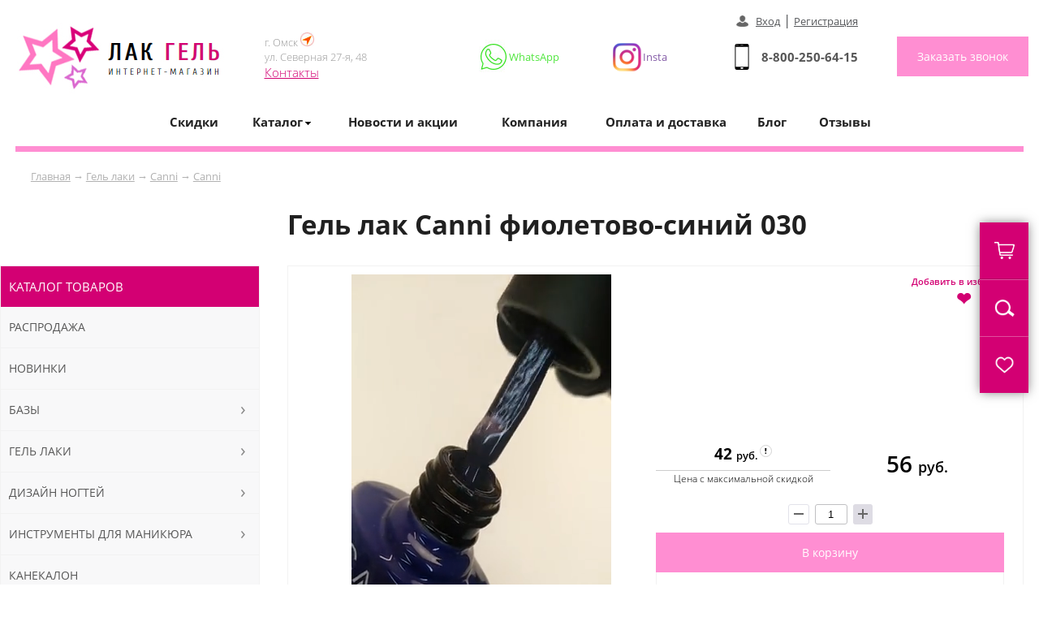

--- FILE ---
content_type: text/html; charset=windows-1251
request_url: https://omsk.lak-gel.ru/gel-laki/canni/canni/canni-030
body_size: 16335
content:
	<html>
<head>
	<title>Гель лак Сanni фиолетово-синий 030 по цене 56.25 руб. в Омске</title>
	<link href=/main.css rel=stylesheet type=text/css>
	<link href=/mobile_menu.css rel=stylesheet type=text/css>
	
	<link href=/SliderNews.css rel=stylesheet type=text/css>
	<link href="/menu_pad.css" rel="stylesheet" type="text/css">
	<link href="/left_pad_menu.css" rel="stylesheet" type="text/css">
	<link href="/dop.css" rel="stylesheet" type="text/css">
	<link href="/window.css" rel="stylesheet" type="text/css">
	<link href="/light_box.css" rel="stylesheet" type="text/css" media="screen" />
	<link href=/mob-main.css rel=stylesheet type=text/css>
	<link href=/mobile_menu_cat.css rel=stylesheet type=text/css>
	<link rel="stylesheet" type="text/css" media="all" href="/SliderTop.css">
	<link rel="icon" href="/favicon.ico" type="image/x-icon">
	<meta http-equiv="Content-Type" content="text/html; charset=windows-1251">
	<meta name="keywords" content="Гель лак Сanni фиолетово-синий 030 Омске цена">  
	<meta name="robots" content="">  
	<meta name="description" content="Гель лак Сanni фиолетово-синий 030 в наличии в Омске по отличной цене 56.25 руб.. Доставка в Омске и по России. Описание и фото.">
	<meta name="viewport" content="width=device-width, initial-scale=1.0, minimum-scale=1.0, maximum-scale=1.0, user-scalable=no" />	
	<meta name="format-detection" content="telephone=no">

	<script type='text/javascript' src='/js/script.js'></script>
	<script type='text/javascript' src='/js/jquery.js'></script>
	<script type='text/javascript' src='/js/jq-ul.js'></script>
	<script type='text/javascript' src='/js/phone.js'></script>
	<script type='text/javascript' src='/js/inputmask.js'></script>
	<script type="text/javascript" src="/js/light_box.js"></script>
	<script id="dcsbl" src="https://dostavka.sbl.su/api/delivery.js?comp=0&startCntr=RU&btn=no&theme=simple&autoEnd=1&startCt=Новосибирск&startPick=1&dopInsure=1"></script>
	<script type="text/javascript" src="/js/glide.js"></script>

    <script src="https://www.google.com/recaptcha/api.js" async defer></script>
	<script src="//code-ya.jivosite.com/widget/obrrdlzyYi" async></script>
	
	
	<script src="https://api-maps.yandex.ru/2.1/?lang=ru_RU&apikey=28ad3cb1-f02b-4b44-ac36-caccdffb9b75" type="text/javascript"></script>		

	


	
	
</head>


    
<body marginwidth=0 marginheight=0 leftmargin=0 topmargin=0 onmousemove="checkCloseWindow()">

<!-- Yandex.Metrika counter --> <script type="text/javascript" > (function(m,e,t,r,i,k,a){m[i]=m[i]||function(){(m[i].a=m[i].a||[]).push(arguments)}; m[i].l=1*new Date();k=e.createElement(t),a=e.getElementsByTagName(t)[0],k.async=1,k.src=r,a.parentNode.insertBefore(k,a)}) (window, document, "script", "https://mc.yandex.ru/metrika/tag.js", "ym"); ym(46967436, "init", { clickmap:true, trackLinks:true, accurateTrackBounce:true, webvisor:true, ecommerce:"dataLayer" }); </script> <noscript><div><img src="https://mc.yandex.ru/watch/46967436" style="position:absolute; left:-9999px;" alt="" /></div></noscript> <!-- /Yandex.Metrika counter -->

	<header>
		<center>		
			<div class="width-line position-menu">
			
				
				<div class="header-logo">
					<div class="logo"><a href="/"><img src="/img/logo.jpg" alt=""></a></div>

					<div class="contact">
						<div class="des-header">
							<div class="des-header-cont headerInfo">
								г. Омск <img src="/img/map-icon-header.jpg" alt=""><br>
			ул. Северная 27-я, 48<br>
			<a href="/kontakti">Контакты</a>
			
			<!-- Yandex.Metrika counter -->
<script type="text/javascript" >
   (function(m,e,t,r,i,k,a){m[i]=m[i]||function(){(m[i].a=m[i].a||[]).push(arguments)};
   m[i].l=1*new Date();k=e.createElement(t),a=e.getElementsByTagName(t)[0],k.async=1,k.src=r,a.parentNode.insertBefore(k,a)})
   (window, document, "script", "https://mc.yandex.ru/metrika/tag.js", "ym");

   ym(76245985, "init", {
        clickmap:true,
        trackLinks:true,
        accurateTrackBounce:true,
        webvisor:true
   });
</script>
<noscript><div><img src="https://mc.yandex.ru/watch/76245985" style="position:absolute; left:-9999px;" alt="" /></div></noscript>
<!-- /Yandex.Metrika counter -->
			
											
							</div>
						</div>
						<div class="lk-header">
							<span class="wht-header">
								<span class="wht-header-cont">WhatsApp</span>
								<a target="_blank" href="https://api.whatsapp.com/send?phone=79134854211&amp;text=%D0%97%D0%B4%D1%80%D0%B0%D0%B2%D1%81%D1%82%D0%B2%D1%83%D0%B9%D1%82%D0%B5!%20%D0%9C%D0%B5%D0%BD%D1%8F%20%D0%B8%D0%BD%D1%82%D0%B5%D1%80%D0%B5%D1%81%D1%83%D0%B5%D1%82%20%D0%B8%D0%BD%D1%84%D0%BE%D1%80%D0%BC%D0%B0%D1%86%D0%B8%D1%8F%20%D0%BE%20%D1%82%D0%BE%D0%B2%D0%B0%D1%80%D0%B5" title="Написать в Whatsapp"></a>
							</span>
							<span class="vib-header">
								<span class="vib-header-cont">Insta</span>
								<a target="_blank" href="https://instagram.com/lakgel.ru" title="Группа в инстаграм"></a>								
							</span>
						</div>
						<div class="phone-header">
						<a href="tel:88002506415" class="phone-click">8-800-250-64-15</a>															<div class="lk-cont"><a href="/cabin">Вход</a> | <a href="/registr">Регистрация</a></div>
								 														

						</div>
						<div class="callback-header">
							<button type="submit" value="Заказать звонок" class="button-callback" onclick="ShowWindow('WinRing');">Заказать звонок</button>
						</div>
					</div>
					<div class="contact-mob">
						<div class="contact-mob-cont">
							<div class="des-header">
							
								<div class="des-header-cont headerInfo">
									г. Омск <img src="/img/map-icon-header.jpg" alt=""><br>
			ул. Северная 27-я, 48<br>
			<a href="/kontakti">Контакты</a>
			
			<!-- Yandex.Metrika counter -->
<script type="text/javascript" >
   (function(m,e,t,r,i,k,a){m[i]=m[i]||function(){(m[i].a=m[i].a||[]).push(arguments)};
   m[i].l=1*new Date();k=e.createElement(t),a=e.getElementsByTagName(t)[0],k.async=1,k.src=r,a.parentNode.insertBefore(k,a)})
   (window, document, "script", "https://mc.yandex.ru/metrika/tag.js", "ym");

   ym(76245985, "init", {
        clickmap:true,
        trackLinks:true,
        accurateTrackBounce:true,
        webvisor:true
   });
</script>
<noscript><div><img src="https://mc.yandex.ru/watch/76245985" style="position:absolute; left:-9999px;" alt="" /></div></noscript>
<!-- /Yandex.Metrika counter -->
			
											</div>
							
							</div>
							
							<div class="phone-header">
							<a href="tel:88002506415" class="phone-click">8-800-250-64-15</a>																
									<div class="lk-cont"><a href="/cabin">Вход</a> | <a href="/registr">Регистрация</a></div>
															
									
																</div>
							
							<div class="callback-header">
								<button type="submit" value="Заказать звонок" class="button-callback"  onclick="ShowWindow('WinRing');">Заказать звонок</button>
							</div>
						</div>
					</div>	
					
					
				</div>
				
				
				
				
						<div class="dop-top-menu">
							<div class="top-menu-tab">
								<table cellpadding="0" cellspacing="0" border="0">
									<tr>
										<td><a href="/skidki">Скидки</a></td>
										<td>
										<div id="menu_top_1" class="on-spisok-menu">
											<span class="spisok-menu">Каталог</span>
											<div class="ShowPad" id="pad1">
												<div class="ShowPad-cont">
													<ul class="ShowPad-menu">	
														
															
															<li>
															<a href="/sale" title="Распродажа">Распродажа</a>
															<a href="/novinki" title="Новинки">Новинки</a>
															
													
														<a href="/bazi" title="Базы">
																Базы
															</a>										
														
														<a href="/gel-laki" title="Гель лаки">
																Гель лаки
															</a>										
														
														<a href="/dizayn-nogtey" title="Дизайн ногтей">
																Дизайн ногтей
															</a>										
														
														<a href="/instrumenti-dlya-manikyura" title="Инструменты для маникюра">
																Инструменты для маникюра
															</a>										
														
														<a href="/kanekalon" title="Канекалон">
																Канекалон
															</a>										
														
														<a href="/masla-dlya-kutikuli" title="Масла для кутикулы">
																Масла для кутикулы
															</a>										
														
														<a href="/materiali-dlya-narashchivaniya-nogtey" title="Материалы для наращивания ногтей">
																Материалы для наращивания ногтей
															</a>										
														
														<a href="/resnitsi" title="Наращивание ресниц">
																Наращивание ресниц
															</a>										
														
														<a href="/oborudovanie" title="Оборудование">
																Оборудование
															</a>										
														
														<a href="/praymeri" title="Праймеры">
																Праймеры
															</a>										
														
														<a href="/parafinoterapiya" title="Парафинотерапия">
																Парафинотерапия
															</a>										
														
														<a href="/spetsialnie-zhidkosti" title="Специальные жидкости">
																Специальные жидкости
															</a>										
														
														<a href="/topi" title="Топы">
																Топы
															</a>										
														
														<a href="/terka-dlya-nog" title="Терка для ног">
																Терка для ног
															</a>										
														
														<a href="/sredstva-dlya-depilyatsii" title="Средства для депиляции">
																Средства для депиляции
															</a>										
														
														<a href="/emkosti-dlya-hraneniya" title="Емкости для хранения">
																Емкости для хранения
															</a>										
														
														<a href="/kisti" title="Кисти">
																Кисти
															</a>										
														
														<a href="/odnorazovaya-produktsiya" title="Одноразовая продукция">
																Одноразовая продукция
															</a>										
																													
														
											
														</ul>
													</div>
												</div>
											</div>
										</td>
										<td><a href="/novosti">Новости и акции</a></td>   
										<td><a href="/kompaniya">Компания</a></td> 
										<td><a href="/oplata-i-dostavka">Оплата и доставка</a></td>
										<td><a href="/blog">Блог</a></td>
										<td><a href="/otzivy">Отзывы</a></td>
										
									
										</td>
									</tr>
								</table>
							</div>
						</div>
									
			
			<div class="slider-page"></div>				
			</div>
			
		</center>

	</header>
	
	
	<section>
		<center>
		
			<div class="width-line">
				
				<div class="in-width-line">
					<div class="way"> 
						<a href="/">Главная</a> &rarr; <a href="/gel-laki">Гель лаки</a>  &rarr; <a href="/gel-laki/canni">Canni</a>  &rarr; <a href="/gel-laki/canni/canni">Canni</a> 
					</div>				
				</div>
				
				<div class="in-width-line">
					<h1 class="h1-table-cat-cont">Гель лак Сanni фиолетово-синий 030</h1>
					
						<div class="width-line-cont-right">
						
						
<div class="table-cat-cont page-product">
								<div class="table-cat-product">
								<div class="item-cont">
													
													
								
								
								</div>
									<div class="index-info-tovar">
													
										<div class="tab-col-2 page-product-img">										
											
	   <div class="vidBox">
			<div class="vItem">
				<video loop="loop" muted="muted"  autoplay class="video-js" id="video-js-vid" playsinline="playsinline" tabindex="-1" width="100%" src="/video/gel-laki-canni-canni-gel-lak-sanni-fioletovo-siniy-030-1663062610.mp4">
			</div>
		</div>
		<!-- 
		<button onclick="document.getElementById('video-js-vid').play();">play</button>
		-->
	    

    
  </video>
	  
											<div class="small_img_box"><a href="/page_img/gel-laki-canni-canni-gel-lak-sanni-fioletovo-siniy-030-16632309810.png" rel="lightbox" class="gal">
					<img src="/page_img/small/gel-laki-canni-canni-gel-lak-sanni-fioletovo-siniy-030-16632309810.png" title="Гель лак Сanni фиолетово-синий 030" class="mini-img  small_img" border="0"></a></div>
											
											
										</div>
										<div class="tab-col-2 page-product-info">
											<!-- <div>Артикул: <span class="title-info">KAN30</span></div> -->
											
											<div class="product-price title-info">
												<div class="tab-col">
												
												<div class="maxSale">
					<div class="costType1 costMaxSale"><div class="price-costMaxSale">
					42 <span>руб.</span></div>Цена с максимальной скидкой</div>
					<div class="saleInfoPop"><div class="saleInfo">
При единовременной покупке в зависимости от суммы заказа предоставляются скидки:
<ul><li>от 4000 руб. — 25%</li></ul>
Скидка рассчитывается автоматически на странице «Корзина».
</div></div>
					</div>
												<div class="costType1" id="costType1">56 <span>руб.</span></div>
												</div>
												
			<form action="#" method="post" class="quantity-counter kart-tovar-input" data-tooltip="" data-placement="bottom" title="" data-original-title="шт">
						<button onclick="add_kol('kol3162',-1);" type="button" class="btn-silver quantity-change decrease disabled kart-tovar-input" id="bx_3966226736_hit-3064_quant_down"><span class="minus"></span></button>
						<input type="text" class="quantity-input textinput kart-tovar-input" value="1" id="kol3162">
						<button onclick="add_kol('kol3162',1);" type="button" class="btn-silver quantity-change increase kart-tovar-input" id="bx_3966226736_hit-3064_quant_up"><span class="plus"></span></button>
		
		
		</form>
			
												<button onclick="add_box('add',3162)" type="button" class="button-callback">В корзину</button>
												
												
												
												
												<div class="tovar-izbran" title="Добавить товар в избранное" onclick="add_like(3162,'add')" >Добавить в избранное <span>&#10084;</span></div>
												
												<br>
												
												<div class="cont-all-info-tovar">
													<div class="icon-img"><img src="/img/delivery-tovar.png" title="" border="0"></div>
													<div class="cont-delivery-tovar">
														<div class="delivery-tovar">
															<div class="tab-col-3">
															Самовывоз<br>
															<a href="https://go.2gis.com/1v063" class="font-size-11" target="blank">Новосибирск<br>пер. Давыдовского 5</a>
															</div>
															<div class="tab-col-3">
															По городу
															<span>от 150 руб.</span>
															</div>
															<div class="tab-col-3">
															По России
															<span>от 300 руб.</span>
															<a href="#" class="call-ec-widget">Рассчитать доставку</a>
															</div>
														</div>
													</div>
												</div>

												<div class="cont-all-info-tovar">
													<div class="icon-img"><img src="/img/pay-tovar.png" title="" border="0"></div>
													<div class="cont-pay-tovar">
														<div class="pay-tovar">
															<div class="tab-col-3">
															Банковский перевод
															</div>
															<div class="tab-col-3">
															Наличными курьеру
															</div>
															<div class="tab-col-3">
															Переводом на карту
															</div>
														</div>
													</div>
												</div>	
												
												<div class="cont-all-info-tovar">
													<div class="icon-img"><img src="/img/schedul.png" title="" border="0"></div>
													<div class="work-schedul">				  
														<div class="schedule-title">
															<div>пн</div>
															<div>вт</div>
															<div>ср</div>
															<div>чт</div>
															<div>пт</div>
															<div>сб</div>
															<div>вс</div>
														</div>
														<div class="schedule-time">
															<div class="schedul-onn">
																<p>09:00</p><p>17:00</p>
															</div>
															<div class="schedul-onn">
																<p>09:00</p><p>17:00</p>
															</div>
															<div class="schedul-onn">
																<p>09:00</p><p>17:00</p>
															</div>
															<div class="schedul-onn">
																<p>09:00</p><p>17:00</p>
															</div>
															<div class="schedul-onn">
																<p>08:00</p><p>16:00</p>
															</div>
															<div class="schedul-off">
																<p>&nbsp;-&nbsp;</p><p>&nbsp;-&nbsp;</p>
															</div>
															<div class="schedul-off">
																<p>&nbsp;-&nbsp;</p><p>&nbsp;-&nbsp;</p>
															</div>
														</div>
													</div>	
												</div>

												
											</div>
										</div>
									</div>
											
		<div class="info-tovar">
			<h3>Описание товара</h3>
			<p>Гель-лак Canni темного фиолетово-синего цвета создаст на ногтях идеально ровное плотное покрытие. Высокая пигментация позволяет наносить гель-лак всего в один слой, а благодаря оптимальной консистенции, он равномерно распределяется по ногтевой пластине, не растекаясь и не оставляя проплешин. Палитра Canni включает огромное множество цветов и оттенков, около сотни из которых являются собственной разработкой компании. Наносить лак следует тонким слоем, при необходимости нанести второй слой лака. Время полимеризации в LED-лампе 30 сек, UV-лампе 2 мин. Липкий слой не снимается.</p>
		</div>									
								</div>
							</div>
								<div class="in-width-line">
									<div class="in-width-line cont-border order-kp">
										<div class="cont-tab-col">
											<div class="tab-col-2">
													<h4>Интересует гель лак сanni фиолетово-синий 030, остались вопросы? <span>Оставьте заявку, наш специалист свяжется с Вами в ближайшее время.</span></h4>
											</div>
											<div class="tab-col-2">
												<form method="post" class="calc" onsubmit="ym(60979303, 'reachGoal', 'application'); return true;">
												<input type="hidden" name="YandexTarget" value="mail" > 
												<input type="hidden" name="act" value="send" />
												<input type="hidden" name="item_name" value="Гель лак Сanni фиолетово-синий 030"/>
				
													<input name="fio" class="form-number-one" placeholder="Ваше имя" required="">
													<input name="phone" class="form-number-one phone" placeholder="Контактный телефон" required="">
													<button type="submit" value="Заказать звонок" class="button-callback">Отправить заявку</button>
												</form>
												</div>									
											</div>
										</div>
									</div>
									
							<h2>Возможно Вас также заинтересует:</h2>
							<div class="table-cat">
								<div class="table-cat-list">
									<div class="news-index video-item" data-item_id="3343">
										 
				<div class="news-index videoListBox" data-video_uri="/video/gel-laki-canni-canni-gel-lak-sanni-korichnevaya-olivka-211-1663138543.mp4" data-id="3343" id="divVideoItem_3343" onclick="stopVideoItem('3343')">
				
					<div id="loader_3343" class="vLoaderBox"><img src="/img/loader.gif"></div>
					
						<video id="video_3343" class="vPlayer" data-id="3343"  loop="loop" muted="muted" id="video"  playsinline="playsinline" tabindex="-1"  width="100%">
						<source src="" type="video/mp4">
						</video>
				
					
				
					
			</div>
				
											<div class="news-index-cont" id="divPictureItem_3343">											
												<span>
												
													<div class="VideoIcon" title="Есть видео товара"></div>													
													<a href="/gel-laki/canni/canni/canni-211" title="Купить гель лак сanni коричневая оливка 211 по цене 56.25 руб." class="tovar-h">Гель лак Сanni коричневая оливка 211</a>
													<div class="icon-cont">
																									
													
													</div>
													<a href="/gel-laki/canni/canni/canni-211" title="Купить гель лак сanni коричневая оливка 211 по цене 56.25 руб."> <div class="index-img-cont"><img src="/page_img/small/gel-laki-canni-canni-gel-lak-sanni-korichnevaya-olivka-211-16632988920.png" alt="Гель лак Сanni коричневая оливка 211" class="news-index-img"></div></a>
													<div class="page-basket-cont">
														<div class="price-cont">
														<span class="tovar-izbran" title="Добавить товар в избранное" onclick="add_like(3343,'add')" >&#10084;</span>
															
						<div class="minPrice">43 руб.
							<div class="saleInfoPop">
								<div class="saleInfo">
									
При единовременной покупке в зависимости от суммы заказа предоставляются скидки:
<ul><li>от 4000 руб. — 25%</li></ul>
Скидка рассчитывается автоматически на странице «Корзина».
 
								</div>
							</div>
						</div>
															<div class="price-page"><div class="price">56 руб.</div></div>
															
															
				<form action="#" method="post" class="quantity-counter" data-tooltip="" data-placement="bottom" title="" data-original-title="шт">
																<button onclick="add_kol('kol3343',-1);" type="button" class="btn-silver quantity-change decrease disabled"><span class="minus"></span></button>
																<input type="text" class="quantity-input textinput" value="1" id="kol3343">
																<button onclick="add_kol('kol3343',1);" type="button" class="btn-silver quantity-change increase"><span class="plus"></span></button>
															</form>
				
															
														</div>
														
				<button type="button" onclick="add_box('add',3343)" class="button-callback">Купить</button>
														
														
													</div>
												</span>
											</div>									
									</div><div class="news-index video-item" data-item_id="3255">
										 
				<div class="news-index videoListBox" data-video_uri="/video/gel-laki-canni-canni-gel-lak-sanni-temno-siniy-125-1663131436.mp4" data-id="3255" id="divVideoItem_3255" onclick="stopVideoItem('3255')">
				
					<div id="loader_3255" class="vLoaderBox"><img src="/img/loader.gif"></div>
					
						<video id="video_3255" class="vPlayer" data-id="3255"  loop="loop" muted="muted" id="video"  playsinline="playsinline" tabindex="-1"  width="100%">
						<source src="" type="video/mp4">
						</video>
				
					
				
					
			</div>
				
											<div class="news-index-cont" id="divPictureItem_3255">											
												<span>
												
													<div class="VideoIcon" title="Есть видео товара"></div>													
													<a href="/gel-laki/canni/canni/canni-125" title="Купить гель лак сanni темно-синий 125 по цене 56.25 руб." class="tovar-h">Гель лак Сanni темно-синий 125</a>
													<div class="icon-cont">
																									
													
													</div>
													<a href="/gel-laki/canni/canni/canni-125" title="Купить гель лак сanni темно-синий 125 по цене 56.25 руб."> <div class="index-img-cont"><img src="/page_img/small/gel-laki-canni-canni-gel-lak-sanni-temno-siniy-125-16632347610.png" alt="Гель лак Сanni темно-синий 125" class="news-index-img"></div></a>
													<div class="page-basket-cont">
														<div class="price-cont">
														<span class="tovar-izbran" title="Добавить товар в избранное" onclick="add_like(3255,'add')" >&#10084;</span>
															
						<div class="minPrice">43 руб.
							<div class="saleInfoPop">
								<div class="saleInfo">
									
При единовременной покупке в зависимости от суммы заказа предоставляются скидки:
<ul><li>от 4000 руб. — 25%</li></ul>
Скидка рассчитывается автоматически на странице «Корзина».
 
								</div>
							</div>
						</div>
															<div class="price-page"><div class="price">56 руб.</div></div>
															
															
				<form action="#" method="post" class="quantity-counter" data-tooltip="" data-placement="bottom" title="" data-original-title="шт">
																<button onclick="add_kol('kol3255',-1);" type="button" class="btn-silver quantity-change decrease disabled"><span class="minus"></span></button>
																<input type="text" class="quantity-input textinput" value="1" id="kol3255">
																<button onclick="add_kol('kol3255',1);" type="button" class="btn-silver quantity-change increase"><span class="plus"></span></button>
															</form>
				
															
														</div>
														
				<button type="button" onclick="add_box('add',3255)" class="button-callback">Купить</button>
														
														
													</div>
												</span>
											</div>									
									</div><div class="news-index video-item" data-item_id="3310">
										 
				<div class="news-index videoListBox" data-video_uri="/video/gel-laki-canni-canni-gel-lak-sanni-korichnevo-olivkoviy-178-1663136778.mp4" data-id="3310" id="divVideoItem_3310" onclick="stopVideoItem('3310')">
				
					<div id="loader_3310" class="vLoaderBox"><img src="/img/loader.gif"></div>
					
						<video id="video_3310" class="vPlayer" data-id="3310"  loop="loop" muted="muted" id="video"  playsinline="playsinline" tabindex="-1"  width="100%">
						<source src="" type="video/mp4">
						</video>
				
					
				
					
			</div>
				
											<div class="news-index-cont" id="divPictureItem_3310">											
												<span>
												
													<div class="VideoIcon" title="Есть видео товара"></div>													
													<a href="/gel-laki/canni/canni/canni-178" title="Купить гель лак сanni коричнево-оливковый 178 по цене 56.25 руб." class="tovar-h">Гель лак Сanni коричнево-оливковый 178</a>
													<div class="icon-cont">
																									
													
													</div>
													<a href="/gel-laki/canni/canni/canni-178" title="Купить гель лак сanni коричнево-оливковый 178 по цене 56.25 руб."> <div class="index-img-cont"><img src="/page_img/small/gel-laki-canni-canni-gel-lak-sanni-korichnevo-olivkoviy-178-16632985640.png" alt="Гель лак Сanni коричнево-оливковый 178" class="news-index-img"></div></a>
													<div class="page-basket-cont">
														<div class="price-cont">
														<span class="tovar-izbran" title="Добавить товар в избранное" onclick="add_like(3310,'add')" >&#10084;</span>
															
						<div class="minPrice">43 руб.
							<div class="saleInfoPop">
								<div class="saleInfo">
									
При единовременной покупке в зависимости от суммы заказа предоставляются скидки:
<ul><li>от 4000 руб. — 25%</li></ul>
Скидка рассчитывается автоматически на странице «Корзина».
 
								</div>
							</div>
						</div>
															<div class="price-page"><div class="price">56 руб.</div></div>
															
															
				<form action="#" method="post" class="quantity-counter" data-tooltip="" data-placement="bottom" title="" data-original-title="шт">
																<button onclick="add_kol('kol3310',-1);" type="button" class="btn-silver quantity-change decrease disabled"><span class="minus"></span></button>
																<input type="text" class="quantity-input textinput" value="1" id="kol3310">
																<button onclick="add_kol('kol3310',1);" type="button" class="btn-silver quantity-change increase"><span class="plus"></span></button>
															</form>
				
															
														</div>
														
				<button type="button" onclick="add_box('add',3310)" class="button-callback">Купить</button>
														
														
													</div>
												</span>
											</div>									
									</div><div class="news-index video-item" data-item_id="6839">
										 
				<div class="news-index videoListBox" data-video_uri="/video/gel-laki-canni-canni-gel-lak-sanni-persik-nezhniy-235-1604378029.mp4" data-id="6839" id="divVideoItem_6839" onclick="stopVideoItem('6839')">
				
					<div id="loader_6839" class="vLoaderBox"><img src="/img/loader.gif"></div>
					
						<video id="video_6839" class="vPlayer" data-id="6839"  loop="loop" muted="muted" id="video"  playsinline="playsinline" tabindex="-1"  width="100%">
						<source src="" type="video/mp4">
						</video>
				
					
				
					
			</div>
				
											<div class="news-index-cont" id="divPictureItem_6839">											
												<span>
												
													<div class="VideoIcon" title="Есть видео товара"></div>													
													<a href="/gel-laki/canni/canni/4" title="Купить гель лак сanni персик нежный 235 по цене 56.25 руб." class="tovar-h">Гель лак Сanni персик нежный 235</a>
													<div class="icon-cont">
																									
													
													</div>
													<a href="/gel-laki/canni/canni/4" title="Купить гель лак сanni персик нежный 235 по цене 56.25 руб."> <div class="index-img-cont"><img src="/page_img/small/gel-laki-canni-canni-gel-lak-sanni-persik-nezhniy-235-16633000440.png" alt="Гель лак Сanni персик нежный 235" class="news-index-img"></div></a>
													<div class="page-basket-cont">
														<div class="price-cont">
														<span class="tovar-izbran" title="Добавить товар в избранное" onclick="add_like(6839,'add')" >&#10084;</span>
															
						<div class="minPrice">43 руб.
							<div class="saleInfoPop">
								<div class="saleInfo">
									
При единовременной покупке в зависимости от суммы заказа предоставляются скидки:
<ul><li>от 4000 руб. — 25%</li></ul>
Скидка рассчитывается автоматически на странице «Корзина».
 
								</div>
							</div>
						</div>
															<div class="price-page"><div class="price">56 руб.</div></div>
															
															
				<form action="#" method="post" class="quantity-counter" data-tooltip="" data-placement="bottom" title="" data-original-title="шт">
																<button onclick="add_kol('kol6839',-1);" type="button" class="btn-silver quantity-change decrease disabled"><span class="minus"></span></button>
																<input type="text" class="quantity-input textinput" value="1" id="kol6839">
																<button onclick="add_kol('kol6839',1);" type="button" class="btn-silver quantity-change increase"><span class="plus"></span></button>
															</form>
				
															
														</div>
														
				<button type="button" onclick="add_box('add',6839)" class="button-callback">Купить</button>
														
														
													</div>
												</span>
											</div>									
									</div>
								</div>
							</div>
								</div>			
							
							
						
						</div>
						
						
					<div class="width-line-cont-left">
							<div class="cont-menu-left">
								
		
		<ul id="left_menu">
			<li class="cont-menu-left-general">
				Каталог товаров
			</li>
			<li class="cont-menu-left-title left_menu_parent EndPad">
						<a href="/sale">Распродажа</a>
					</li><li class="cont-menu-left-title left_menu_parent EndPad">
						<a href="/novinki">Новинки</a>
					</li>
			
			<li class="cont-menu-left-title left_menu_parent">
				<a href="/bazi">Базы</a>
					

			<ul class="left_menu_sub" id="menu_5">
				<div class="left_menu_sub-tab">		
					<div class="window-cat-cont  left-img-cat-groop" id="window-cat-cont-block-2">
					<img src="/page_img/small/bazi-kodi-kauchukovaya-baza-kodi-7-ml-15111531690.png" alt="" class="img-cat-groop">	
						<div class="window-cat-cont-block" data-letter="">				
							<div class="tovar-cont-block-a"><a href="/bazi/a-pro" title="">Formula Profi</a></div><div class="tovar-cont-block-a"><a href="/bazi/grattoloriginal" title="">Grattol</a></div><div class="tovar-cont-block-a"><a href="/bazi/kodi" title="">Kodi</a></div><div class="tovar-cont-block-a"><a href="/bazi/canni" title="">Canni</a></div><div class="tovar-cont-block-a"><a href="/bazi/bluesky" title="">BlueSky</a></div><div class="tovar-cont-block-a"><a href="/bazi/haruyama" title="">Haruyama</a></div><div class="tovar-cont-block-a"><a href="/bazi/cececoly" title="">Cececoly</a></div><div class="tovar-cont-block-a"><a href="/bazi/kaaraanly" title="">Kaaraanly</a></div><div class="tovar-cont-block-a"><a href="/bazi/cosmolac-75-ml" title="">Cosmolac</a></div><div class="tovar-cont-block-a"><a href="/bazi/adricoco" title="">Adricoco</a></div><div class="tovar-cont-block-a"><a href="/bazi/cosmoprofi" title="">Cosmoprofi</a></div><div class="tovar-cont-block-a"><a href="/bazi/ingarden-bazi" title="">InGarden</a></div><div class="tovar-cont-block-a"><a href="/bazi/patrisa-nail" title="">Patrisa Nail</a></div><div class="tovar-cont-block-a"><a href="/bazi/runail" title="">Runail</a></div><div class="tovar-cont-block-a"><a href="/bazi/serebro" title="">Serebro</a></div><div class="tovar-cont-block-a"><a href="/bazi/uno" title="">Uno</a></div>
						</div>
					</div>
				</div>
			</ul>
			
				</li>
			<li class="cont-menu-left-title left_menu_parent">
				<a href="/gel-laki">Гель лаки</a>
					

			<ul class="left_menu_sub" id="menu_6">
				<div class="left_menu_sub-tab">		
					<div class="window-cat-cont  left-img-cat-groop" id="window-cat-cont-block-2">
					<img src="/page_img/small/gel-laki-canni-canni-koshachiy-glaz-canni-koshachiy-glaz-276-15111621550.jpg" alt="" class="img-cat-groop">	
						<div class="window-cat-cont-block" data-letter="">				
							<div class="tovar-cont-block-a"><a href="/gel-laki/grattoloriginal" title="">Grattol (оригинал)</a></div><div class="tovar-cont-block-a"><a href="/gel-laki/kaaraanly" title="">Kaaraanly</a></div><div class="tovar-cont-block-a"><a href="/gel-laki/canni" title="">Canni</a></div><div class="tovar-cont-block-a"><a href="/gel-laki/haruyama" title="">Haruyama</a></div><div class="tovar-cont-block-a"><a href="/gel-laki/cececoly" title="">Cececoly</a></div><div class="tovar-cont-block-a"><a href="/gel-laki/cosmoprofi" title="">Cosmoprofi</a></div><div class="tovar-cont-block-a"><a href="/gel-laki/ingarden" title="">InGarden</a></div><div class="tovar-cont-block-a"><a href="/gel-laki/patrisa-nail" title="">Patrisa Nail</a></div><div class="tovar-cont-block-a"><a href="/gel-laki/runail" title="">Runail</a></div><div class="tovar-cont-block-a"><a href="/gel-laki/serebro" title="">Serebro</a></div><div class="tovar-cont-block-a"><a href="/gel-laki/adricoco" title="">Adricoco</a></div><div class="tovar-cont-block-a"><a href="/gel-laki/atr-a" title="">ATR-A</a></div>
						</div>
					</div>
				</div>
			</ul>
			
				</li>
			<li class="cont-menu-left-title left_menu_parent">
				<a href="/dizayn-nogtey">Дизайн ногтей</a>
					

			<ul class="left_menu_sub" id="menu_7">
				<div class="left_menu_sub-tab">		
					<div class="window-cat-cont  left-img-cat-groop" id="window-cat-cont-block-2">
					<img src="/page_img/small/dizayn-nogtey-blestki-blestki-dlya-dizayna-nabor-12-shtuk-15540341100.jpg" alt="" class="img-cat-groop">	
						<div class="window-cat-cont-block" data-letter="">				
							<div class="tovar-cont-block-a"><a href="/dizayn-nogtey/vtirki-dlya-nogtey" title="">Втирки для ногтей</a></div><div class="tovar-cont-block-a"><a href="/dizayn-nogtey/niti-dlya-dizayna" title="">Нити для дизайна</a></div><div class="tovar-cont-block-a"><a href="/dizayn-nogtey/aeropuffing" title="">Аэропуффинг</a></div><div class="tovar-cont-block-a"><a href="/dizayn-nogtey/kley" title="">Клей для дизайна</a></div><div class="tovar-cont-block-a"><a href="/dizayn-nogtey/folga-dlya-dizayna" title="">Фольга для дизайна</a></div><div class="tovar-cont-block-a"><a href="/dizayn-nogtey/strazi" title="">Стразы</a></div><div class="tovar-cont-block-a"><a href="/dizayn-nogtey/stemping-dlya-nogtey" title="">Стемпинг</a></div>
						</div>
					</div>
				</div>
			</ul>
			
				</li>
			<li class="cont-menu-left-title left_menu_parent">
				<a href="/instrumenti-dlya-manikyura">Инструменты для маникюра</a>
					

			<ul class="left_menu_sub" id="menu_8">
				<div class="left_menu_sub-tab">		
					<div class="window-cat-cont  left-img-cat-groop" id="window-cat-cont-block-2">
					<img src="/page_img/small/instrumenti-dlya-manikyura-pilki-pilochka-kodi-tonkaya-100-180-upakovka-50-shtuk-16717017810.JPG" alt="" class="img-cat-groop">	
						<div class="window-cat-cont-block" data-letter="">				
							<div class="tovar-cont-block-a"><a href="/instrumenti-dlya-manikyura/dotsi" title="">Дотсы</a></div><div class="tovar-cont-block-a"><a href="/instrumenti-dlya-manikyura/apelsinovie-palochki" title="">Апельсиновые палочки</a></div><div class="tovar-cont-block-a"><a href="/instrumenti-dlya-manikyura/bezvorsovie-salfetki" title="">Безворсовые салфетки</a></div><div class="tovar-cont-block-a"><a href="/instrumenti-dlya-manikyura/vannochki-dlya-manikyura" title="">Ванночки для маникюра</a></div><div class="tovar-cont-block-a"><a href="/instrumenti-dlya-manikyura/dlya-snyatiya-gel-laka" title="">Материалы для снятия гель-лака</a></div><div class="tovar-cont-block-a"><a href="/instrumenti-dlya-manikyura/nabori-dlya-manikyura-i-pedikyura" title="">Наборы для маникюра и педикюра</a></div><div class="tovar-cont-block-a"><a href="/instrumenti-dlya-manikyura/nozhnitsi-manikyurnie" title="">Ножницы маникюрные</a></div><div class="tovar-cont-block-a"><a href="/instrumenti-dlya-manikyura/pilki" title="">Пилки</a></div><div class="tovar-cont-block-a"><a href="/instrumenti-dlya-manikyura/pintseti" title="">Пинцеты</a></div><div class="tovar-cont-block-a"><a href="/instrumenti-dlya-manikyura/podstavki-pod-ruku" title="">Подставки под руку</a></div><div class="tovar-cont-block-a"><a href="/instrumenti-dlya-manikyura/pustie-banochki-i-pompi" title="">Пустые баночки и помпы</a></div><div class="tovar-cont-block-a"><a href="/instrumenti-dlya-manikyura/pusheri" title="">Пушеры</a></div><div class="tovar-cont-block-a"><a href="/instrumenti-dlya-manikyura/razdeliteli-dlya-paltsev" title="">Разделители для пальцев</a></div><div class="tovar-cont-block-a"><a href="/instrumenti-dlya-manikyura/rezaki-dlya-kutikuli" title="">Резаки для кутикулы</a></div><div class="tovar-cont-block-a"><a href="/instrumenti-dlya-manikyura/shchetochki-dlya-udaleniya-pili" title="">Щеточки для удаления пыли</a></div><div class="tovar-cont-block-a"><a href="/instrumenti-dlya-manikyura/shchiptsi-dlya-kutikuli-i-kusachki-dlya-nogtey" title="">Щипцы для кутикулы и кусачки для ногтей</a></div><div class="tovar-cont-block-a"><a href="/instrumenti-dlya-manikyura/probnie-palitri" title="">Пробные палитры</a></div><div class="tovar-cont-block-a"><a href="/instrumenti-dlya-manikyura/tipsorez" title="">Типсорез</a></div><div class="tovar-cont-block-a"><a href="/instrumenti-dlya-manikyura/applikatori-i-sponzhi" title="">Аппликаторы и спонжи</a></div><div class="tovar-cont-block-a"><a href="/instrumenti-dlya-manikyura/magniti" title="">Магниты</a></div><div class="tovar-cont-block-a"><a href="/instrumenti-dlya-manikyura/bafi" title="">Бафы</a></div>
						</div>
					</div>
				</div>
			</ul>
			
				</li>
			<li class="cont-menu-left-title left_menu_parent EndPad">
				<a href="/kanekalon">Канекалон</a>
			</li>
			<li class="cont-menu-left-title left_menu_parent EndPad">
				<a href="/masla-dlya-kutikuli">Масла для кутикулы</a>
			</li>
			<li class="cont-menu-left-title left_menu_parent">
				<a href="/materiali-dlya-narashchivaniya-nogtey">Материалы для наращивания ногтей</a>
					

			<ul class="left_menu_sub" id="menu_11">
				<div class="left_menu_sub-tab">		
					<div class="window-cat-cont  left-img-cat-groop" id="window-cat-cont-block-2">
					<img src="/page_img/small/materiali-dlya-narashchivaniya-nogtey-akrilovaya-pudra-akrilovaya-pudra-ezflow-belaya-15117530100.png" alt="" class="img-cat-groop">	
						<div class="window-cat-cont-block" data-letter="">				
							<div class="tovar-cont-block-a"><a href="/materiali-dlya-narashchivaniya-nogtey/akrilovaya-pudra" title="">Акриловая пудра</a></div><div class="tovar-cont-block-a"><a href="/materiali-dlya-narashchivaniya-nogtey/-geli-dlya-narashchivaniya" title="">Гели для наращивания</a></div><div class="tovar-cont-block-a"><a href="/materiali-dlya-narashchivaniya-nogtey/formi-dlya-narashchivaniya" title="">Формы для наращивания</a></div><div class="tovar-cont-block-a"><a href="/materiali-dlya-narashchivaniya-nogtey/tipsi-dlya-narashchivaniya" title="">Типсы для наращивания</a></div><div class="tovar-cont-block-a"><a href="/materiali-dlya-narashchivaniya-nogtey/poligel" title="">Полигель</a></div><div class="tovar-cont-block-a"><a href="/materiali-dlya-narashchivaniya-nogtey/kley-dlya-tipsov" title="">Клей для типсов</a></div><div class="tovar-cont-block-a"><a href="/materiali-dlya-narashchivaniya-nogtey/steklovolokno" title="">Стекловолокно</a></div><div class="tovar-cont-block-a"><a href="/materiali-dlya-narashchivaniya-nogtey/nogti-nakladnie" title="">Ногти накладные</a></div>
						</div>
					</div>
				</div>
			</ul>
			
				</li>
			<li class="cont-menu-left-title left_menu_parent">
				<a href="/resnitsi">Наращивание ресниц</a>
					

			<ul class="left_menu_sub" id="menu_12">
				<div class="left_menu_sub-tab">		
					<div class="window-cat-cont  left-img-cat-groop" id="window-cat-cont-block-2">
					<img src="/page_img/small/resnitsi-rashodnie-materiali-mikrobrash-cherniy-v-upakovke-100-sht-16720475670.JPG" alt="" class="img-cat-groop">	
						<div class="window-cat-cont-block" data-letter="">				
							<div class="tovar-cont-block-a"><a href="/resnitsi/resnitsi" title="">Ресницы</a></div><div class="tovar-cont-block-a"><a href="/resnitsi/instrumenti-dlya-narashchivaniya-resnits" title="">Инструменты для наращивания ресниц</a></div><div class="tovar-cont-block-a"><a href="/resnitsi/kley-dlya-narashchivaniya-resnits" title="">Клей для наращивания ресниц</a></div><div class="tovar-cont-block-a"><a href="/resnitsi/rashodnie-materiali" title="">Расходные материалы</a></div>
						</div>
					</div>
				</div>
			</ul>
			
				</li>
			<li class="cont-menu-left-title left_menu_parent">
				<a href="/oborudovanie">Оборудование</a>
					

			<ul class="left_menu_sub" id="menu_13">
				<div class="left_menu_sub-tab">		
					<div class="window-cat-cont  left-img-cat-groop" id="window-cat-cont-block-2">
					<img src="/page_img/small/lampi-dlya-polimerizatsii-lampi-led-9-vatt-lampa-dlya-polimerizatsii-9w-uv-led-chernaya-16341808520.jpg" alt="" class="img-cat-groop">	
						<div class="window-cat-cont-block" data-letter="">				
							<div class="tovar-cont-block-a"><a href="/oborudovanie/apparati-dlya-manikyura" title="">Аппараты для маникюра</a></div><div class="tovar-cont-block-a"><a href="/oborudovanie/zapasnie-prinadlezhnosti" title="">Запасные принадлежности</a></div><div class="tovar-cont-block-a"><a href="/oborudovanie/manikyurnie-vityazhki" title="">Маникюрные вытяжки</a></div><div class="tovar-cont-block-a"><a href="/oborudovanie/sterilizatori-i-suhozhari" title="">Стерилизаторы и сухожары</a></div><div class="tovar-cont-block-a"><a href="/oborudovanie/lampa-dlya-manikyura" title="">Лампа для маникюра</a></div><div class="tovar-cont-block-a"><a href="/oborudovanie/frezi-po-shtuchno" title="">Фрезы поштучно</a></div><div class="tovar-cont-block-a"><a href="/oborudovanie/lampi-dlya-polimerizatsii" title="">Лампы для полимеризации</a></div>
						</div>
					</div>
				</div>
			</ul>
			
				</li>
			<li class="cont-menu-left-title left_menu_parent">
				<a href="/praymeri">Праймеры</a>
					

			<ul class="left_menu_sub" id="menu_14">
				<div class="left_menu_sub-tab">		
					<div class="window-cat-cont  left-img-cat-groop" id="window-cat-cont-block-2">
					<img src="/page_img/small/praymeri-bo-praymer-vo-18gr-16535467600.JPG" alt="" class="img-cat-groop">	
						<div class="window-cat-cont-block" data-letter="">				
							<div class="tovar-cont-block-a"><a href="/praymeri/grattoloriginal" title="">Grattol(оригинал)</a></div><div class="tovar-cont-block-a"><a href="/praymeri/bluesky" title="">BlueSky</a></div><div class="tovar-cont-block-a"><a href="/praymeri/canni" title="">Canni</a></div><div class="tovar-cont-block-a"><a href="/praymeri/cececoly" title="">Cececoly</a></div><div class="tovar-cont-block-a"><a href="/praymeri/runail" title="">RuNail</a></div><div class="tovar-cont-block-a"><a href="/praymeri/kodi" title="">Kodi</a></div><div class="tovar-cont-block-a"><a href="/praymeri/bo" title="">BO</a></div><div class="tovar-cont-block-a"><a href="/praymeri/i-b-d" title="">I B D</a></div><div class="tovar-cont-block-a"><a href="/praymeri/kaaraanly" title="">Kaaraanly</a></div>
						</div>
					</div>
				</div>
			</ul>
			
				</li>
			<li class="cont-menu-left-title left_menu_parent EndPad">
				<a href="/parafinoterapiya">Парафинотерапия</a>
			</li>
			<li class="cont-menu-left-title left_menu_parent">
				<a href="/spetsialnie-zhidkosti">Специальные жидкости</a>
					

			<ul class="left_menu_sub" id="menu_16">
				<div class="left_menu_sub-tab">		
					<div class="window-cat-cont  left-img-cat-groop" id="window-cat-cont-block-2">
					<img src="/page_img/small/spetsialnie-zhidkosti-antiseptik-antiseptik-severina-125-ml-sprey-15111644020.png" alt="" class="img-cat-groop">	
						<div class="window-cat-cont-block" data-letter="">				
							<div class="tovar-cont-block-a"><a href="/spetsialnie-zhidkosti/antiseptik" title="">Антисептик</a></div><div class="tovar-cont-block-a"><a href="/spetsialnie-zhidkosti/obezzhirivateli" title="">Обезжириватели</a></div><div class="tovar-cont-block-a"><a href="/spetsialnie-zhidkosti/zhidkosti-dlya-snyatiya-i-razbavleniya-gel-laka" title="">Жидкости для снятия гель-лака</a></div><div class="tovar-cont-block-a"><a href="/spetsialnie-zhidkosti/dlya-kutikuli-nogtey-i-zashchiti" title="">Для кутикулы и ногтей</a></div><div class="tovar-cont-block-a"><a href="/spetsialnie-zhidkosti/monomeri" title="">Мономеры</a></div>
						</div>
					</div>
				</div>
			</ul>
			
				</li>
			<li class="cont-menu-left-title left_menu_parent">
				<a href="/topi">Топы</a>
					

			<ul class="left_menu_sub" id="menu_17">
				<div class="left_menu_sub-tab">		
					<div class="window-cat-cont  left-img-cat-groop" id="window-cat-cont-block-2">
					<img src="/page_img/small/topi-canni-top-canni-s-lipkim-sloem-73-ml-15111599010.jpg" alt="" class="img-cat-groop">	
						<div class="window-cat-cont-block" data-letter="">				
							<div class="tovar-cont-block-a"><a href="/topi/a-profi" title="">FORMULA PROFI (производство Россия)</a></div><div class="tovar-cont-block-a"><a href="/topi/grattoloriginal" title="">Grattol (оригинал)</a></div><div class="tovar-cont-block-a"><a href="/topi/canni" title="">Canni</a></div><div class="tovar-cont-block-a"><a href="/topi/kodi" title="">Kodi</a></div><div class="tovar-cont-block-a"><a href="/topi/bluesky" title="">BlueSky</a></div><div class="tovar-cont-block-a"><a href="/topi/haruyama" title="">Haruyama</a></div><div class="tovar-cont-block-a"><a href="/topi/cececoly" title="">Cececoly</a></div><div class="tovar-cont-block-a"><a href="/topi/bo" title="">BO</a></div><div class="tovar-cont-block-a"><a href="/topi/i-b-d" title="">IBD</a></div><div class="tovar-cont-block-a"><a href="/topi/jina" title="">Jina</a></div><div class="tovar-cont-block-a"><a href="/topi/kaaraanly" title="">Kaaraanly</a></div><div class="tovar-cont-block-a"><a href="/topi/cosmolac" title="">Cosmolac</a></div><div class="tovar-cont-block-a"><a href="/topi/adricoco" title="">Adricoco</a></div><div class="tovar-cont-block-a"><a href="/topi/ingarden" title="">InGarden</a></div><div class="tovar-cont-block-a"><a href="/topi/runail" title="">Runail</a></div>
						</div>
					</div>
				</div>
			</ul>
			
				</li>
			<li class="cont-menu-left-title left_menu_parent EndPad">
				<a href="/terka-dlya-nog">Терка для ног</a>
			</li>
			<li class="cont-menu-left-title left_menu_parent">
				<a href="/sredstva-dlya-depilyatsii">Средства для депиляции</a>
					

			<ul class="left_menu_sub" id="menu_19">
				<div class="left_menu_sub-tab">		
					<div class="window-cat-cont  left-img-cat-groop" id="window-cat-cont-block-2">
					<img src="/page_img/small/sredstva-dlya-depilyatsii-aksessuari-dlya-depilyatsii-shpatel-derevyanniy-dlya-depilyatsii-15-1-7-sm-50-sht-16859382710.JPG" alt="" class="img-cat-groop">	
						<div class="window-cat-cont-block" data-letter="">				
							<div class="tovar-cont-block-a"><a href="/sredstva-dlya-depilyatsii/voskoplavi" title="">Воскоплавы</a></div><div class="tovar-cont-block-a"><a href="/sredstva-dlya-depilyatsii/vosk" title="">Воск</a></div><div class="tovar-cont-block-a"><a href="/sredstva-dlya-depilyatsii/aksessuari-dlya-depilyatsii" title="">Аксессуары для депиляции</a></div>
						</div>
					</div>
				</div>
			</ul>
			
				</li>
			<li class="cont-menu-left-title left_menu_parent">
				<a href="/emkosti-dlya-hraneniya">Емкости для хранения</a>
					

			<ul class="left_menu_sub" id="menu_20">
				<div class="left_menu_sub-tab">		
					<div class="window-cat-cont  left-img-cat-groop" id="window-cat-cont-block-2">
					<img src="/page_img/small/keysi-dlya-masterov-1-15795075011.png" alt="" class="img-cat-groop">	
						<div class="window-cat-cont-block" data-letter="">				
							<div class="tovar-cont-block-a"><a href="/emkosti-dlya-hraneniya/keysi" title="">Кейсы</a></div>
						</div>
					</div>
				</div>
			</ul>
			
				</li>
			<li class="cont-menu-left-title left_menu_parent">
				<a href="/kisti">Кисти</a>
					

			<ul class="left_menu_sub" id="menu_21">
				<div class="left_menu_sub-tab">		
					<div class="window-cat-cont  left-img-cat-groop" id="window-cat-cont-block-2">
					<img src="/page_img/small/instrumenti-dlya-manikyura-kisti-kist-dlya-gelya-s-derevyannoy-ruchkoy-razmer-2-15117599190.jpg" alt="" class="img-cat-groop">	
						<div class="window-cat-cont-block" data-letter="">				
							<div class="tovar-cont-block-a"><a href="/kisti/kisti-dlya-diayna" title="">Кисти для дизайна</a></div><div class="tovar-cont-block-a"><a href="/kisti/kisti-dlya-akrila" title="">Кисти для акрила</a></div><div class="tovar-cont-block-a"><a href="/kisti/kisti-dlya-gelya" title="">Кисти для геля</a></div>
						</div>
					</div>
				</div>
			</ul>
			
				</li>
			<li class="cont-menu-left-title left_menu_parent">
				<a href="/odnorazovaya-produktsiya">Одноразовая продукция</a>
					

			<ul class="left_menu_sub" id="menu_22">
				<div class="left_menu_sub-tab">		
					<div class="window-cat-cont  left-img-cat-groop" id="window-cat-cont-block-2">
					<img src="/page_img/small/instrumenti-dlya-manikyura-perchatki-i-odnorazovie-materiali-odnorazovie-shapochki-rozovie-100-shtuk-15747312690.jpg" alt="" class="img-cat-groop">	
						<div class="window-cat-cont-block" data-letter="">				
							<div class="tovar-cont-block-a"><a href="/odnorazovaya-produktsiya/perchatki" title="">Перчатки</a></div><div class="tovar-cont-block-a"><a href="/odnorazovaya-produktsiya/maski" title="">Маски</a></div><div class="tovar-cont-block-a"><a href="/odnorazovaya-produktsiya/prochaya-produktsiya" title="">Прочая продукция</a></div>
						</div>
					</div>
				</div>
			</ul>
			
				</li>
		</ul>
							</div>
						</div>
					
						
				
				</div>
								
				
				
			
			
			
				

		</center>

	</section>

	<footer>
		<center>
		


<div class="menu-top-mob">
							
					<div class="top-menu-screen-site">					
						<div class="header-top-menu-site">
							<div class="cont-top-menu-screen-site">
							
								<div class="screen">
									<nav id="nav">
										<div class="cont-top-header-menu">
										
											<div class="toggle">
												<div class="toggle-cont"><span>Menu</span></div>
											</div>
											<div class="search-filter-mob">
												<div class="search-filter-mob-cont">
													<div class="search-icon-mob" id="MobSlideMenuButton">
														<img src="/img/search-icon.png" alt="">
													</div>
													<div class="search-text-mob">
														<a href="/zakaz">
														<img src="/img/korzina.png" alt="">
															<div id="basket_m">
																
															</div>
														</a>
													</div>		
												</div>
																</div>

										</div>
										<div class="menu-container">
											<ul class="menu visually-hidden">
																							
													
																						
												<li><a href="/">Главная</a></li>
												<li><a href="/skidki">Скидки</a></li>
												<li class="has-children"><a><span>Каталог</span></a>
												
													<ul class="submenu">
													
															<li><a href="/sale" title="Распродажа">Распродажа</a></li>
															<li><a href="/novinki" title="Новинки">Новинки</a></li>														
															
													<li><a href="/bazi" title="Базы">Базы</a></li><li><a href="/gel-laki" title="Гель лаки">Гель лаки</a></li><li><a href="/dizayn-nogtey" title="Дизайн ногтей">Дизайн ногтей</a></li><li><a href="/instrumenti-dlya-manikyura" title="Инструменты для маникюра">Инструменты для маникюра</a></li><li><a href="/kanekalon" title="Канекалон">Канекалон</a></li><li><a href="/masla-dlya-kutikuli" title="Масла для кутикулы">Масла для кутикулы</a></li><li><a href="/materiali-dlya-narashchivaniya-nogtey" title="Материалы для наращивания ногтей">Материалы для наращивания ногтей</a></li><li><a href="/resnitsi" title="Наращивание ресниц">Наращивание ресниц</a></li><li><a href="/oborudovanie" title="Оборудование">Оборудование</a></li><li><a href="/praymeri" title="Праймеры">Праймеры</a></li><li><a href="/parafinoterapiya" title="Парафинотерапия">Парафинотерапия</a></li><li><a href="/spetsialnie-zhidkosti" title="Специальные жидкости">Специальные жидкости</a></li><li><a href="/topi" title="Топы">Топы</a></li><li><a href="/terka-dlya-nog" title="Терка для ног">Терка для ног</a></li><li><a href="/sredstva-dlya-depilyatsii" title="Средства для депиляции">Средства для депиляции</a></li><li><a href="/emkosti-dlya-hraneniya" title="Емкости для хранения">Емкости для хранения</a></li><li><a href="/kisti" title="Кисти">Кисти</a></li><li><a href="/odnorazovaya-produktsiya" title="Одноразовая продукция">Одноразовая продукция</a></li>													</ul>
												</li>
												<li><a href="/novosti">Новости и акции</a></li>
												<li><a href="/kompaniya">Компания</a></li>
												<li><a href="/oplata-i-dostavka">Оплата и доставка</a></li>
												<li><a href="/blog">Блог</a></li>
												<li><a href="/otzivy">Отзывы</a></li>
												<li><a href="/kontakti">Контакты</a></li>
																									
													<li class="mob-menu-lk"><a href="/cabin">Вход</a> | <a href="/registr">Регистрация</a></li>							
													
																							
												<div class="icon-contacts">
													<div><a href="https://api.whatsapp.com/send?phone=79134854211&amp;text=%D0%97%D0%B4%D1%80%D0%B0%D0%B2%D1%81%D1%82%D0%B2%D1%83%D0%B9%D1%82%D0%B5!%20%D0%9C%D0%B5%D0%BD%D1%8F%20%D0%B8%D0%BD%D1%82%D0%B5%D1%80%D0%B5%D1%81%D1%83%D0%B5%D1%82%20%D0%B8%D0%BD%D1%84%D0%BE%D1%80%D0%BC%D0%B0%D1%86%D0%B8%D1%8F%20%D0%BE%20%D1%82%D0%BE%D0%B2%D0%B0%D1%80%D0%B5"><img src="/img/whatsapp-white.png" alt=""></a></div>
													<div><a href="viber://chat?number=+79132410312"><img src="/img/viber-white.png" alt=""></a></div>
													<div><span onclick="ShowWindow('WinRing');"><img src="/img/callback-white.png" alt=""></span></div>

												</div>
											</ul>
										</div>
									</nav>
									<nav id="nav_cat">
										<div class="cont-top-header-menu">
										
											<div class="toggle_cat">
												<div class="toggle-cont_cat"><span>Каталог</span></div>
											</div>
										</div>	
										<div class="menu-container_cat">
											<ul class="menu_cat visually-hidden">		
												
												
															<li class="has-children_cat"><a><span>Базы</span></a>												
																<ul class="submenu_cat">
																<li><a href="/bazi/a-pro" title="Formula Profi">Formula Profi</a></li><li><a href="/bazi/grattoloriginal" title="Grattol">Grattol</a></li><li><a href="/bazi/kodi" title="Kodi">Kodi</a></li><li><a href="/bazi/canni" title="Canni">Canni</a></li><li><a href="/bazi/bluesky" title="BlueSky">BlueSky</a></li><li><a href="/bazi/haruyama" title="Haruyama">Haruyama</a></li><li><a href="/bazi/cececoly" title="Cececoly">Cececoly</a></li><li><a href="/bazi/kaaraanly" title="Kaaraanly">Kaaraanly</a></li><li><a href="/bazi/cosmolac-75-ml" title="Cosmolac">Cosmolac</a></li><li><a href="/bazi/adricoco" title="Adricoco">Adricoco</a></li><li><a href="/bazi/cosmoprofi" title="Cosmoprofi">Cosmoprofi</a></li><li><a href="/bazi/ingarden-bazi" title="InGarden">InGarden</a></li><li><a href="/bazi/patrisa-nail" title="Patrisa Nail">Patrisa Nail</a></li><li><a href="/bazi/runail" title="Runail">Runail</a></li><li><a href="/bazi/serebro" title="Serebro">Serebro</a></li><li><a href="/bazi/uno" title="Uno">Uno</a></li>
																</ul>
															</li>
															
															<li class="has-children_cat"><a><span>Гель лаки</span></a>												
																<ul class="submenu_cat">
																<li><a href="/gel-laki/grattoloriginal" title="Grattol (оригинал)">Grattol (оригинал)</a></li><li><a href="/gel-laki/kaaraanly" title="Kaaraanly">Kaaraanly</a></li><li><a href="/gel-laki/canni" title="Canni">Canni</a></li><li><a href="/gel-laki/haruyama" title="Haruyama">Haruyama</a></li><li><a href="/gel-laki/cececoly" title="Cececoly">Cececoly</a></li><li><a href="/gel-laki/cosmoprofi" title="Cosmoprofi">Cosmoprofi</a></li><li><a href="/gel-laki/ingarden" title="InGarden">InGarden</a></li><li><a href="/gel-laki/patrisa-nail" title="Patrisa Nail">Patrisa Nail</a></li><li><a href="/gel-laki/runail" title="Runail">Runail</a></li><li><a href="/gel-laki/serebro" title="Serebro">Serebro</a></li><li><a href="/gel-laki/adricoco" title="Adricoco">Adricoco</a></li><li><a href="/gel-laki/atr-a" title="ATR-A">ATR-A</a></li>
																</ul>
															</li>
															
															<li class="has-children_cat"><a><span>Дизайн ногтей</span></a>												
																<ul class="submenu_cat">
																<li><a href="/dizayn-nogtey/vtirki-dlya-nogtey" title="Втирки для ногтей">Втирки для ногтей</a></li><li><a href="/dizayn-nogtey/niti-dlya-dizayna" title="Нити для дизайна">Нити для дизайна</a></li><li><a href="/dizayn-nogtey/aeropuffing" title="Аэропуффинг">Аэропуффинг</a></li><li><a href="/dizayn-nogtey/kley" title="Клей для дизайна">Клей для дизайна</a></li><li><a href="/dizayn-nogtey/folga-dlya-dizayna" title="Фольга для дизайна">Фольга для дизайна</a></li><li><a href="/dizayn-nogtey/strazi" title="Стразы">Стразы</a></li><li><a href="/dizayn-nogtey/stemping-dlya-nogtey" title="Стемпинг">Стемпинг</a></li>
																</ul>
															</li>
															
															<li class="has-children_cat"><a><span>Инструменты для маникюра</span></a>												
																<ul class="submenu_cat">
																<li><a href="/instrumenti-dlya-manikyura/dotsi" title="Дотсы">Дотсы</a></li><li><a href="/instrumenti-dlya-manikyura/apelsinovie-palochki" title="Апельсиновые палочки">Апельсиновые палочки</a></li><li><a href="/instrumenti-dlya-manikyura/bezvorsovie-salfetki" title="Безворсовые салфетки">Безворсовые салфетки</a></li><li><a href="/instrumenti-dlya-manikyura/vannochki-dlya-manikyura" title="Ванночки для маникюра">Ванночки для маникюра</a></li><li><a href="/instrumenti-dlya-manikyura/dlya-snyatiya-gel-laka" title="Материалы для снятия гель-лака">Материалы для снятия гель-лака</a></li><li><a href="/instrumenti-dlya-manikyura/nabori-dlya-manikyura-i-pedikyura" title="Наборы для маникюра и педикюра">Наборы для маникюра и педикюра</a></li><li><a href="/instrumenti-dlya-manikyura/nozhnitsi-manikyurnie" title="Ножницы маникюрные">Ножницы маникюрные</a></li><li><a href="/instrumenti-dlya-manikyura/pilki" title="Пилки">Пилки</a></li><li><a href="/instrumenti-dlya-manikyura/pintseti" title="Пинцеты">Пинцеты</a></li><li><a href="/instrumenti-dlya-manikyura/podstavki-pod-ruku" title="Подставки под руку">Подставки под руку</a></li><li><a href="/instrumenti-dlya-manikyura/pustie-banochki-i-pompi" title="Пустые баночки и помпы">Пустые баночки и помпы</a></li><li><a href="/instrumenti-dlya-manikyura/pusheri" title="Пушеры">Пушеры</a></li><li><a href="/instrumenti-dlya-manikyura/razdeliteli-dlya-paltsev" title="Разделители для пальцев">Разделители для пальцев</a></li><li><a href="/instrumenti-dlya-manikyura/rezaki-dlya-kutikuli" title="Резаки для кутикулы">Резаки для кутикулы</a></li><li><a href="/instrumenti-dlya-manikyura/shchetochki-dlya-udaleniya-pili" title="Щеточки для удаления пыли">Щеточки для удаления пыли</a></li><li><a href="/instrumenti-dlya-manikyura/shchiptsi-dlya-kutikuli-i-kusachki-dlya-nogtey" title="Щипцы для кутикулы и кусачки для ногтей">Щипцы для кутикулы и кусачки для ногтей</a></li><li><a href="/instrumenti-dlya-manikyura/probnie-palitri" title="Пробные палитры">Пробные палитры</a></li><li><a href="/instrumenti-dlya-manikyura/tipsorez" title="Типсорез">Типсорез</a></li><li><a href="/instrumenti-dlya-manikyura/applikatori-i-sponzhi" title="Аппликаторы и спонжи">Аппликаторы и спонжи</a></li><li><a href="/instrumenti-dlya-manikyura/magniti" title="Магниты">Магниты</a></li><li><a href="/instrumenti-dlya-manikyura/bafi" title="Бафы">Бафы</a></li>
																</ul>
															</li>
															
															<li><a href="/kanekalon"><span>Канекалон</span></a>												
																
															</li>
															
															<li><a href="/masla-dlya-kutikuli"><span>Масла для кутикулы</span></a>												
																
															</li>
															
															<li class="has-children_cat"><a><span>Материалы для наращивания ногтей</span></a>												
																<ul class="submenu_cat">
																<li><a href="/materiali-dlya-narashchivaniya-nogtey/akrilovaya-pudra" title="Акриловая пудра">Акриловая пудра</a></li><li><a href="/materiali-dlya-narashchivaniya-nogtey/-geli-dlya-narashchivaniya" title="Гели для наращивания">Гели для наращивания</a></li><li><a href="/materiali-dlya-narashchivaniya-nogtey/formi-dlya-narashchivaniya" title="Формы для наращивания">Формы для наращивания</a></li><li><a href="/materiali-dlya-narashchivaniya-nogtey/tipsi-dlya-narashchivaniya" title="Типсы для наращивания">Типсы для наращивания</a></li><li><a href="/materiali-dlya-narashchivaniya-nogtey/poligel" title="Полигель">Полигель</a></li><li><a href="/materiali-dlya-narashchivaniya-nogtey/kley-dlya-tipsov" title="Клей для типсов">Клей для типсов</a></li><li><a href="/materiali-dlya-narashchivaniya-nogtey/steklovolokno" title="Стекловолокно">Стекловолокно</a></li><li><a href="/materiali-dlya-narashchivaniya-nogtey/nogti-nakladnie" title="Ногти накладные">Ногти накладные</a></li>
																</ul>
															</li>
															
															<li class="has-children_cat"><a><span>Наращивание ресниц</span></a>												
																<ul class="submenu_cat">
																<li><a href="/resnitsi/resnitsi" title="Ресницы">Ресницы</a></li><li><a href="/resnitsi/instrumenti-dlya-narashchivaniya-resnits" title="Инструменты для наращивания ресниц">Инструменты для наращивания ресниц</a></li><li><a href="/resnitsi/kley-dlya-narashchivaniya-resnits" title="Клей для наращивания ресниц">Клей для наращивания ресниц</a></li><li><a href="/resnitsi/rashodnie-materiali" title="Расходные материалы">Расходные материалы</a></li>
																</ul>
															</li>
															
															<li class="has-children_cat"><a><span>Оборудование</span></a>												
																<ul class="submenu_cat">
																<li><a href="/oborudovanie/apparati-dlya-manikyura" title="Аппараты для маникюра">Аппараты для маникюра</a></li><li><a href="/oborudovanie/zapasnie-prinadlezhnosti" title="Запасные принадлежности">Запасные принадлежности</a></li><li><a href="/oborudovanie/manikyurnie-vityazhki" title="Маникюрные вытяжки">Маникюрные вытяжки</a></li><li><a href="/oborudovanie/sterilizatori-i-suhozhari" title="Стерилизаторы и сухожары">Стерилизаторы и сухожары</a></li><li><a href="/oborudovanie/lampa-dlya-manikyura" title="Лампа для маникюра">Лампа для маникюра</a></li><li><a href="/oborudovanie/frezi-po-shtuchno" title="Фрезы поштучно">Фрезы поштучно</a></li><li><a href="/oborudovanie/lampi-dlya-polimerizatsii" title="Лампы для полимеризации">Лампы для полимеризации</a></li>
																</ul>
															</li>
															
															<li class="has-children_cat"><a><span>Праймеры</span></a>												
																<ul class="submenu_cat">
																<li><a href="/praymeri/grattoloriginal" title="Grattol(оригинал)">Grattol(оригинал)</a></li><li><a href="/praymeri/bluesky" title="BlueSky">BlueSky</a></li><li><a href="/praymeri/canni" title="Canni">Canni</a></li><li><a href="/praymeri/cececoly" title="Cececoly">Cececoly</a></li><li><a href="/praymeri/runail" title="RuNail">RuNail</a></li><li><a href="/praymeri/kodi" title="Kodi">Kodi</a></li><li><a href="/praymeri/bo" title="BO">BO</a></li><li><a href="/praymeri/i-b-d" title="I B D">I B D</a></li><li><a href="/praymeri/kaaraanly" title="Kaaraanly">Kaaraanly</a></li>
																</ul>
															</li>
															
															<li><a href="/parafinoterapiya"><span>Парафинотерапия</span></a>												
																
															</li>
															
															<li class="has-children_cat"><a><span>Специальные жидкости</span></a>												
																<ul class="submenu_cat">
																<li><a href="/spetsialnie-zhidkosti/antiseptik" title="Антисептик">Антисептик</a></li><li><a href="/spetsialnie-zhidkosti/obezzhirivateli" title="Обезжириватели">Обезжириватели</a></li><li><a href="/spetsialnie-zhidkosti/zhidkosti-dlya-snyatiya-i-razbavleniya-gel-laka" title="Жидкости для снятия гель-лака">Жидкости для снятия гель-лака</a></li><li><a href="/spetsialnie-zhidkosti/dlya-kutikuli-nogtey-i-zashchiti" title="Для кутикулы и ногтей">Для кутикулы и ногтей</a></li><li><a href="/spetsialnie-zhidkosti/monomeri" title="Мономеры">Мономеры</a></li>
																</ul>
															</li>
															
															<li class="has-children_cat"><a><span>Топы</span></a>												
																<ul class="submenu_cat">
																<li><a href="/topi/a-profi" title="FORMULA PROFI (производство Россия)">FORMULA PROFI (производство Россия)</a></li><li><a href="/topi/grattoloriginal" title="Grattol (оригинал)">Grattol (оригинал)</a></li><li><a href="/topi/canni" title="Canni">Canni</a></li><li><a href="/topi/kodi" title="Kodi">Kodi</a></li><li><a href="/topi/bluesky" title="BlueSky">BlueSky</a></li><li><a href="/topi/haruyama" title="Haruyama">Haruyama</a></li><li><a href="/topi/cececoly" title="Cececoly">Cececoly</a></li><li><a href="/topi/bo" title="BO">BO</a></li><li><a href="/topi/i-b-d" title="IBD">IBD</a></li><li><a href="/topi/jina" title="Jina">Jina</a></li><li><a href="/topi/kaaraanly" title="Kaaraanly">Kaaraanly</a></li><li><a href="/topi/cosmolac" title="Cosmolac">Cosmolac</a></li><li><a href="/topi/adricoco" title="Adricoco">Adricoco</a></li><li><a href="/topi/ingarden" title="InGarden">InGarden</a></li><li><a href="/topi/runail" title="Runail">Runail</a></li>
																</ul>
															</li>
															
															<li><a href="/terka-dlya-nog"><span>Терка для ног</span></a>												
																
															</li>
															
															<li class="has-children_cat"><a><span>Средства для депиляции</span></a>												
																<ul class="submenu_cat">
																<li><a href="/sredstva-dlya-depilyatsii/voskoplavi" title="Воскоплавы">Воскоплавы</a></li><li><a href="/sredstva-dlya-depilyatsii/vosk" title="Воск">Воск</a></li><li><a href="/sredstva-dlya-depilyatsii/aksessuari-dlya-depilyatsii" title="Аксессуары для депиляции">Аксессуары для депиляции</a></li>
																</ul>
															</li>
															
															<li class="has-children_cat"><a><span>Емкости для хранения</span></a>												
																<ul class="submenu_cat">
																<li><a href="/emkosti-dlya-hraneniya/keysi" title="Кейсы">Кейсы</a></li>
																</ul>
															</li>
															
															<li class="has-children_cat"><a><span>Кисти</span></a>												
																<ul class="submenu_cat">
																<li><a href="/kisti/kisti-dlya-diayna" title="Кисти для дизайна">Кисти для дизайна</a></li><li><a href="/kisti/kisti-dlya-akrila" title="Кисти для акрила">Кисти для акрила</a></li><li><a href="/kisti/kisti-dlya-gelya" title="Кисти для геля">Кисти для геля</a></li>
																</ul>
															</li>
															
															<li class="has-children_cat"><a><span>Одноразовая продукция</span></a>												
																<ul class="submenu_cat">
																<li><a href="/odnorazovaya-produktsiya/perchatki" title="Перчатки">Перчатки</a></li><li><a href="/odnorazovaya-produktsiya/maski" title="Маски">Маски</a></li><li><a href="/odnorazovaya-produktsiya/prochaya-produktsiya" title="Прочая продукция">Прочая продукция</a></li>
																</ul>
															</li>
																										</ul>
											
										</div>										
									</nav>
								</div>

							</div>
						</div>
					</div>

				</div>
				<!--- MOBILE MENU --->
		
			<div class="width-line">
				<div class="in-width-line">
					<div class="footer-tab">
						<div class="footer-tab-cont">
							<div class="cont-tab-cont">
								<ul>
									<li><a href="/kompaniya">Компания</a></li>
									<li><a href="/oplata-i-dostavka">Оплата и доставка</a></li>
									<li><a href="/blog">Блог</a></li>
									<li><a href="">Отзывы</a></li>
								</ul>
							</div>
						</div>
						<div class="footer-tab-cont">
							<div class="cont-tab-cont">
								<ul>
									<li><a href="/katalog">Каталог</a></li>
									<li><a href="/skidki">Скидки</a></li>
									<li><a href="/novosti">Новости и акции</a></li>
									<li><a href="/kontakti">Контакты</a></li>
								</ul>
							</div>
						</div>
						<div class="footer-tab-cont">
							<div class="cont-tab-cont bottomInfo">
							<h5>Наши контакты</h5>	
							
													<ul class="contacts-icon">
														<li class="contacts-location">
														<span>
														644116 г. Омск<br>
														ул. Северная 27-я, 48<br>
														</span>
														</li>
														<li class="contacts-phone">
															<span><a href="tel:88002506415" class="phone-click">8-800-250-64-15</a></span>
														</li>
														<li class="contacts-mail"><a href="mailto:lak-gel2017@mail.ru">lak-gel2017@mail.ru</a></li>
													</ul>
										
								
							</div>
						</div>
					</div>
					
					<div class="footer-tab">
						<div class="footer-tab-cont footer-copy">
							© 2026 Интернет-магазин «ЛАК-ГЕЛЬ»<br>
							<a href="" target="blank">Политика конфиденциальности</a><br><br>
							<a href="https://saver.su/" target="blank">Изготовление и продвижение сайта - Студия «Савер»</a>
						</div>
					</div>
				</div>
			</div>
		</center>
	</footer>

	

	<div class="search-filter">
		<a href="/zakaz">
			<div class="search-icon">
				<div>
					<img src="/img/korzina.png" alt="Оформить покупку">
					<div id="basket">
							
					</div>
					
				</div>
			</div>
		</a>
		<div class="search-text" id="SlideMenuButton">
			<div>
				<img src="/img/search-icon.png" alt="">
			</div>
		</div>
		<a href="/izbrannoe">
			<div class="search-izbran">
				<div>
					<img src="/img/izbran.png" alt="Оформить покупку">
				
				</div>
			</div>
		</a>
		
	</div>


	<div class="form-search-cont" id="SlideMenu">
	<form action="/search" name="FormSearch" class="FormSearch" method="GET">
		<center>
			<div class="form-search-filter">
				<div class="close-form" id="SlideMenuButtonClose"><img src="/img/close.png" alt=""></div>
				<h4>Поиск по каталогу</h4>
				
				<div class="form-search-filter-cont">
				
					<div class="form-search-filter-tab">
					
						
						
						<input type="hidden" name="stype" value="code">
						<input type="hidden" name="s_item" value="">
						
							
							<input type="text" name="search" placeholder="Например: помада для губ" value="" class="form-number-one">
							
						
					</div>
					

					<div class="form-search-filter-tab">
						<button type="submit" value="Заказать звонок" class="button-callback">Найти</button>							
					</div>
					
				</div>
			</div>
			

		</center>
		</form>
	</div>
	

<script>


$("#SlideMenuButton").click(function() {
	 $("#SlideMenu").show("slide", { direction: "right" }, 300);
	 

});

$("#SlideMenuButtonClose").click(function() {
	 $("#SlideMenu").hide("slide", { direction: "right" }, 300);
	  $("#SlideMenuButton").show("slide", { direction: "right" }, 300);

});

$("#MobSlideMenuButton").click(function() {
	 $("#SlideMenu").show("slide", { direction: "right" }, 300);
	 $("#SlideMenuButton").hide("slide", { direction: "right" }, 300);

});

$("#MobSlideMenuButtonClose").click(function() {
	 $("#SlideMenu").hide("slide", { direction: "right" }, 300);
	  $("#SlideMenuButton").show("slide", { direction: "right" }, 300);

});


</script>





		
		
<script>

$(function () {
$('#menu_top_1').hover(
     function() {

      $('#pad1').fadeIn(270);
    },
    function() {
      $('#pad1').fadeOut(270);
    }
  );
  
  }
  );
  
 
$(function () {
$('#menu_top_3').hover(
     function() {

      $('#pad3').fadeIn(270);
    },
    function() {
      $('#pad3').fadeOut(270);
    }
  );
  
  }
  );
  
  
  
$(function () {
$('#menu_top_2').hover(
     function() {

      $('#pad2').fadeIn(270);
    },
    function() {
      $('#pad2').fadeOut(270);
    }
  );
  
  }
  );
  
  

	
	
		$(document).ready(function(){
	 
	  $(".ShowFilter").click(function(){	
	  
	  var display = $(".hideCode").css("display");
	  if (display == 'none') {	
			 
		     $('.hideCode').fadeIn(220);		
			 $(".ShowFilter").text('Скрыть');			 
	  }
	  else {  
		   
		   $('.hideCode').fadeOut(220);	
		   $(".ShowFilter").text('Показать все');		   
	  }
	
	
	  });
	});
	
	
	function ShowPrim(id) {
		var display = $("."+id).css("display");
	  if (display == 'none') {	
			 
		     $('.'+id).fadeIn(220);	
			// $(".ShowFilter").text('Скрыть');			 
	  }
	  else {  
		   
		   $('.'+id).fadeOut(220);	
		 //  $(".ShowFilter").text('Показать все');		   
	  }
	}
  </script>
  
  <!--- SLIDER ---> 
  
  
 

<!--- SLIDER --->


</body>


</html>






<script>
			var nav = $("#nav");
			var menu = $(".menu");
			var menuContainer = $(".menu-container");
			var subMenu = $(".submenu");
			var toggle = $(".toggle");
			var subToggle = $(".has-children span");
			var back = '<div class="hide-submenu"></div>';
			var subHide = $(back);

			// Toggle menu
			toggle.on("click", function() {
				// console.log("Main menu");
				if ($("#nav_cat").hasClass("is-visible")) {
					// console.log("NEED CLOSE CAT MENU");
					$(".menu_cat").addClass("visually-hidden");					
				    $("#nav_cat").removeClass("is-visible");					
					$(".menu_cat").removeClass("is-visible");
				}
				
				
			  nav.toggleClass("is-visible");
			  if (menu.hasClass("visually-hidden")) {
				menu.toggleClass("visually-hidden is-visible");
			  } else {
				menu.removeClass("is-visible");
				// Wait for CSS animation
				setTimeout(function() {
				  nav.removeClass("view-submenu");
				  menu.addClass("visually-hidden");
				}, 200);
			  }
			});

			// Add submenu hide bar
			subHide.prependTo(subMenu);
			var subHideToggle = $(".hide-submenu");

			// Show submenu
			subToggle.on("click", function() {
			  nav.addClass("view-submenu");
			  // Hide all the submenus...
			  subMenu.hide();
			  // ...except for the one being called
			  $(this)
				.parents("li")
				.find(".submenu")
				.show();
			});
			// Hide submenu
			subHideToggle.on("click", function() {
				
			  nav.removeClass("view-submenu");
			});

		</script>	

<script>
			var nav_cat = $("#nav_cat");
			var menu_cat = $(".menu_cat");
			var menuContainer_cat = $(".menu-container_cat");
			var submenu_cat = $(".submenu_cat");
			var toggle_cat = $(".toggle_cat");
			var subToggle_cat = $(".has-children_cat span");
			var back_cat = '<div class="hide-submenu_cat"></div>';
			var subHide_cat = $(back_cat);
			
			toggle_cat.on("click", function() {
				
				if ($("#nav").hasClass("is-visible")) {
					// console.log("NEED CLOSE MAIN MENU");
					$(".menu").addClass("visually-hidden");
					$("#nav").removeClass("is-visible");
					$(".menu").removeClass("is-visible");
					
				}
				
			  nav_cat.toggleClass("is-visible");
			  if (menu_cat.hasClass("visually-hidden")) {
				menu_cat.toggleClass("visually-hidden is-visible");
				// console.log('show');
			  } else {
				  // console.log('hide');
				   $(".submenu_cat").animate({ "left": "100%"}, "linear");
				menu_cat.removeClass("is-visible");
				// Wait for CSS animation
				setTimeout(function() {
				  nav_cat.removeClass("view-submenu_cat");
				  menu_cat.addClass("visually-hidden");
				}, 200);
			  }
			});		
			subHide_cat.prependTo(submenu_cat);
			var subHideToggle = $(".hide-submenu_cat");		
			subToggle_cat.on("click", function() {
				// console.log('click subToggle');
				// console.log($(".hide-submenu_cat").prop("classList"));
			  nav_cat.addClass("view-submenu_cat");			 
			  submenu_cat.hide();
			 

			  $(this).parents("li").find(".submenu_cat").show();
			  $(this).parents("li").find(".submenu_cat").animate({ "left": "0"}, "linear");
			  // console.log($(this).parents("li").find(".submenu_cat").prop("classList"));
			});			
			subHideToggle.on("click", function() {				
			  nav_cat.removeClass("view-submenu_cat");
			  $(this).parents("li").find(".submenu_cat").animate({ "left": "100%"}, "linear");
			});

		</script>			

		
		
<script>

$(function () {
$('#menu_top_1').hover(
     function() {

      $('#pad1').fadeIn(270);
    },
    function() {
      $('#pad1').fadeOut(270);
    }
  );
  
  }
  );
  
 
$(function () {
$('#menu_top_3').hover(
     function() {

      $('#pad3').fadeIn(270);
    },
    function() {
      $('#pad3').fadeOut(270);
    }
  );
  
  }
  );
  
  
  
$(function () {
$('#menu_top_2').hover(
     function() {

      $('#pad2').fadeIn(270);
    },
    function() {
      $('#pad2').fadeOut(270);
    }
  );
  
  }
  );
  
  

	
	
		$(document).ready(function(){
	 
	  $(".ShowFilter").click(function(){	
	  
	  var display = $(".hideCode").css("display");
	  if (display == 'none') {	
			 
		     $('.hideCode').fadeIn(220);		
			 $(".ShowFilter").text('РЎРєСЂС‹С‚СЊ');			 
	  }
	  else {  
		   
		   $('.hideCode').fadeOut(220);	
		   $(".ShowFilter").text('РџРѕРєР°Р·Р°С‚СЊ РІСЃРµ');		   
	  }
	
	
	  });
	});
	
	
	function ShowPrim(id) {
		var display = $("."+id).css("display");
	  if (display == 'none') {	
			 
		     $('.'+id).fadeIn(220);	
			// $(".ShowFilter").text('РЎРєСЂС‹С‚СЊ');			 
	  }
	  else {  
		   
		   $('.'+id).fadeOut(220);	
		 //  $(".ShowFilter").text('РџРѕРєР°Р·Р°С‚СЊ РІСЃРµ');		   
	  }
	}
  </script>

<script type="text/javascript">


result("countBasket");
jQuery(function($){
   $("#phone").mask("+7 (999) 999-9999");
   $("#phone2").mask("+7 (999) 999-9999");
    $(".phone").mask("+7 (999) 999-9999");
});

$(function() {
        $('.gal').lightBox();
    });
     
    </script>

	
	<script>

$(document).ready(function(){
    $('.menu ul').hide();
    $('.menu span').css('background', 'url("down.png")');
    $('.left_menu_parent').hover(function(){
        $(this).children("ul").show(); 
/*Эквивалент $('ul', this).show();*/

        $(this).find("span").css('background', 'url("right.png")'); 
/*Эквивалент $('span', this).css('background', 'url("right.png")');*/

        },function(){
        $(this).children("ul").hide(); 
/*Эквивалент $('ul', this).hide();*/

        $(this).find("span").css('background', 'url("down.png")'); 
/*$('span', this).css('background', 'url("down.png")');*/

        }
    )
})
</script>



<script>

	/*
	 $(".phone").inputmask("+7 (999) 999-9999", {
    completed: function(){
 //alert("Вы ввели номер: " + this.val());
	}
  });
  */

jQuery(function($){

	$('#site').focusout(function(){
	 // alert($('#site').val());
	  var value = $('#site').val();
	  var n = value.indexOf(".") + 1;
	  var l = value.length;  
		//  alert(n);
		 //  alert(l);
	  if (n > 0) {
		if ((l - n) > 1) {
			  
		}
		else {
		  $('#site').val("");
		}  
	  }
	  else {
		  $('#site').val("");
	  }  
	});


$('#adress_sys').keyup(function(){
	var value = $('#adress').val();
	
	$('#adress_sys').val(value); 

	
	});
	$('#email').focusout(function(){
	 // alert($('#site').val());
	  var value = $('#email').val();
	  var n = value.indexOf(".") + 1;
	  var m = value.indexOf("@") + 1;
	  var l = value.length;  

	  if (n > 0) {
		if ((l - n) > 1) {
		  //alert('ok');
		  if ((m == 0) || (m > n)) {
			  $('#email').val(""); 
		  }		  
	  }
	  else {
		  $('#email').val("");
	  }  
	  }
	  else {
		  $('#email').val("");
	  }  
	});
});

jQuery(function($){
$("#phone").mask("+7 (999) 999-99-99",{completed:function(){
	//alert("Поле заполнено!")
	}});
});
/*
jQuery(function($){
$("#email").inputmask("email",{completed:function(){
	alert("Поле заполнено!")
	}});
});
*/








 

  $(document).ready(function() {
    $("a.cat-top").click(function () { 
      var elementClick = $(this).attr("href");
      var destination = $(elementClick).offset().top;
      $('html,body').animate( { scrollTop: destination }, 1100 );
      return false;
    });
  });
  
  $(document).ready(function() {
    $("a.cat-top-r").click(function () { 
      var elementClick = $(this).attr("href");
      var destination = $(elementClick).offset().top;
      $('html,body').animate( { scrollTop: destination }, 1100 );
      return false;
    });
  });
</script>
	
	
	

  
  
  
<script type="text/javascript">
$(function() {
 $.fn.scrollToTop = function() {
  $(this).hide().removeAttr("href");
  if ($(window).scrollTop() >= "250") $(this).fadeIn("slow")
  var scrollDiv = $(this);
  $(window).scroll(function() {
  
   if ($(window).scrollTop() <= "250") $(scrollDiv).fadeOut("slow")
   else $(scrollDiv).fadeIn("slow")
  });
  $(this).click(function() {
   $("html, body").animate({scrollTop: 0}, "slow")
  })
 }
});

$(function() {
 $("#Go_Top").scrollToTop();
});

	if (timerWindow == undefined) {
	var timerWindow = setInterval(() => checkWindow(),1000);	
	}
</script>

<div id="fon" onclick="hide_box();"></div>
<script>setTimeout('hide_box();', 0)</script>
<div class="window_fon" onclick="CloseWindow('WinRing');" id="WinRingFon"></div>
	<div class="window_box izv"  id="WinRingBox">
		<div class="window-cont" id="WinRingBoxCont">
			<div onclick="CloseWindow('WinRing');" align="right" class="close-x"><a><img src="/img/close_box.gif" border=0></a></div>	
			
			<div class="cont-tab-col-cont form-contact-col-2"> 
			<form name="mail" method="post" action="/">
			<input type="hidden" name="act" value="send" />
			<input type="hidden" name="YandexTarget" value="offer">
			
				<h2>Заказать звонок</h2>
				<input name="fio" placeholder="Ваше имя" type="text" class="form-number-one"> 
				<input name="phone" placeholder="Контактный телефон" type="text" class="form-number-one phone">
				<button name="" type="submit" class="button-callback">Отправить</button>
			 </div>
			 </form>
		</div>		
	</div>


<div class="window_fon" onclick="CloseWindow('WOffer');" id="WOfferFon"></div>
	<div class="window_box izv"  id="WOfferBox">
		<div class="window-cont" id="WOfferBoxCont">
			<div onclick="CloseWindow('WOffer');" align="right" class="close-x"><a><img src="/img/close_box.gif" border=0></a></div>				
			<div class="cont-tab-col-cont form-contact-col-2"> 
			
			<form name="FormOffer" method="post">
				<input type="hidden" name="YandexTarget" value="offer">
				<input type="hidden" name="act" value="offer" />
				<input type="hidden" name="item_name" id="item_name" />
			
				<h2>Уведомить о поступлении товара</h2>
				<div id="item_name_td"></div>
				
				
				
				<input name="fio" placeholder="Ваше имя" type="text" class="form-number-one"> 
				<input name="phone" placeholder="Контактный телефон" type="text" class="form-number-one phone">
				<input name="email" placeholder="E-mail" type="text" class="form-number-one">
				<input name="item_kol" id="item_kol" value="1" class="form-number-one" type="number">
				<button name="" type="submit" class="button-callback">Уведомить</button>
			 </form>
			 </div>			
		</div>		
	</div>	
	
<div id="fon" onclick="hide_box();"></div>
<script>setTimeout('hide_box();', 0)</script>
<div id="SysWinFon" onclick="SysWinClose();"></div>
<div id="SysWin">
<div align="right" style="padding:3 3 0 0"><img src="/img_box/close_box.gif"  class="close_box" onclick="SysWinClose();" border=0></div>
<div id="SysWinText">
<h3>Товар успешно добавлен в корзину</h3>
<br />
<img src="/img/voskl.png">
<br /><br />
<a href="/zakaz">Перейти в корзину</a> || <span onclick="SysWinClose();" class="span_link" >Продолжить покупки</span>

</div>							
</div>

<div id="WinLikeFon" onclick="WinLikeClose();"></div>
<div id="WinLike">
<div align="right" style="padding:3 3 0 0"><img src="http://lak-gel.ru/img_box/close_box.gif"  class="close_box" onclick="WinLikeClose();" border=0></div>
<div id="SysWinText">
<h3>Товар успешно добавлен в избранное</h3>
<br />
<img src="http://lak-gel.ru/img/izbran2.png">
<br /><br />
<a href="/izbrannoe">Перейти в избранное</a> || <span onclick="WinLikeClose();" class="span_link" >Продолжить просмотр каталога</span>

</div>							
</div>


	<div class="window_fon" onclick="CloseWindow('WinTimer');" id="WinTimerFon"></div>
<div class="window_box izv" id="WinTimerBox">
    <div class="window-cont" id="WinTimerBoxCont">
        <div class="cont-spec-order">
				<div class="spec-order-img"><img src="/img/spec-order-img.png" alt=""></div>
				<div onclick="CloseWindow('WinTimer');" align="right" class="close-x"><a><img src="/img/close_box.gif" border="0"></a></div>
        </div>
		<div class="dop-form-contact">
			<div class="cont-tab-col-cont form-contact-col-2">
				<form name="mail" method="post">
					<input type="hidden" name="act" value="sendWinTimer"/>
					<input type="hidden" name="YandexTarget" value="WinTimer">
					<h2>На опт</h2>
					<p>скидка до 30%!</p>
					<input name="fio" placeholder="Ваше имя" type="text" class="form-number-one">
					<input name="phone" placeholder="Контактный телефон*" type="text" class="form-number-one phone">
					<button name="" type="submit" class="button-callback">Хочу скидку!</button>
				</form>
			</div>
		</div>       
    </div>
</div>









	<script>
	let over = [];
    let timerLoader = [];
	let timerVideo = [];

	$("body").mousemove(function(e) { 
        var X = e.pageX; // положения по оси X
	 var Y = e.pageY; // положения по оси Y
	// // console.log(X + ' ' + Y );
    });


	$(".video-item").mouseenter(function() { 
	
        id = $(this).attr("data-item_id");
		console.log(window.screen.width);
		if (window.screen.width > 750) {
			loadVideoItem(id);	
		}

		
	// console.log('MOSE OVER' + id);
		if (over[id] != 1) {
			over[id] = 1;			
					
		}
    });
	
	$(".video-item").mouseleave(function() { 
	
        id = $(this).attr("data-item_id");
		stopVideoItem(id);	
	
			// console.log('MOSE LEAVE ' + id);
		if (over[id] != 1) {
			over[id] = 1;			
				
		}
    });

$(".videoListBox").mouseleave(function(e){
	
	id = $(this).attr("data-id");
	if (over[id] = 1) {
			over[id] = 0;
			
			stopVideoItem(id);

			
		}   
	
});

function stopVideoItem(id) {
			var videoDivId = 'divVideoItem_' + id;
			// console.log('hide ' + videoDivId);
			var pictureDivId = 'divPictureItem_' + id;
			$("#"+pictureDivId).css('opacity', 1);
			$("#"+pictureDivId).css('display', 'table');
			
			$("#"+videoDivId).css('display', 'none');
			$("#video_" + id).hide();
			$("#loader_" + id).hide();
}


function loadVideoItem(id) {
		$(".vLoaderBox").hide();
		$(".vPlayer").hide();
		
		clearTimeout(timerLoader[id]);
		clearTimeout(timerVideo[id]);

		
		 
         idVideoItem = 'divVideoItem_' + id;
		 // console.log('show ' + idVideoItem);
		 idPictureItem = 'divPictureItem_' + id;
		 var loaderDiv = $("#loader_" + id);
		 var videoDiv = $("#vBox_" + id);
		 var videoJQ = $("#video_" + id);

		 $("#" + idPictureItem).css('opacity', '0');
         $("#" + idVideoItem).css('display', 'table');
				var video = document.getElementById('video_' + id);
				var sources = video.getElementsByTagName('source');
				videoFile = $("#divVideoItem_"+id).attr("data-video_uri");
						//	// console.log("FILE: " + req.responseText);
				
						loaderDiv.show(0);
						
							sources[0].src = videoFile;	
													
							video.load();								
							video.oncanplaythrough = function(e)
							{
							 	timerLoader[id] = setTimeout(() => {loaderDiv.hide();}, 800);
								timerVideo[id] = setTimeout(() => {video.style.display='block';video.play();}, 850);

										
								
								
						
							
							}	
							
		 
}




</script>

</body>


</html>


--- FILE ---
content_type: text/css
request_url: https://omsk.lak-gel.ru/mobile_menu.css
body_size: 1864
content:
/* reset */


menu,
nav,
section {
  display: block;
}


blockquote,
q {
  quotes: none;
}

blockquote:before,
blockquote:after,
q:before,
q:after {
  content: "";
  content: none;
}


nav {
	position: absolute;
    top: 0;
    left: 0;
    width: 100%;
    height: 60px;
    -webkit-transform: translate3d(0, 0, 0);
    transform: translate3d(0, 0, 0);
}

.menu-container {
  position: relative;
  -webkit-transform: translateX(0);
  transform: translateX(0);
  -webkit-transition: -webkit-transform 0.25s ease-out;
  transition: -webkit-transform 0.25s ease-out;
  transition: transform 0.25s ease-out;
  transition: transform 0.25s ease-out, -webkit-transform 0.25s ease-out;
}

.view-submenu .menu-container {
  -webkit-transform: translateX(-100%);
  transform: translateX(-100%);
}

nav ul {
	position: absolute;
    top: -15px;
    padding: 0;
    width: 100%;
    color: #ededed;
    background-color: #313131;
	padding: 20px 0px;
	text-align: left;
}

nav ul li a {
  opacity: 0;
  display: block;
  padding: 10px 12px;
  position: relative;
  cursor: pointer;
  border-radius: 3px;
  -webkit-transform: translateY(12px);
  transform: translateY(12px);
  -webkit-transition: opacity 0.15s 0.1s ease-out,
    -webkit-transform 0.15s 0.1s ease-out;
  transition: opacity 0.15s 0.1s ease-out, -webkit-transform 0.15s 0.1s ease-out;
  transition: opacity 0.15s 0.1s ease-out, transform 0.15s 0.1s ease-out;
  transition: opacity 0.15s 0.1s ease-out, transform 0.15s 0.1s ease-out,
    -webkit-transform 0.15s 0.1s ease-out;
	color: #efefef;
	text-decoration: none;
}

ul li.has-children span {
  #text-indent: -9999px;
}

ul li.has-children span:after {
	content: "";
    position: absolute;
    top: 2px;
    bottom: 0;
    margin: auto auto auto 11px;
    padding: 3px;
    width: 0px;
    height: 0px;
    cursor: pointer;
    font-size: 0;
    border-bottom: 2px solid #ededed;
    border-right: 2px solid #ededed;
    -webkit-transform: rotate(-45deg);
    transform: rotate(-45deg);
    transition-duration: 300ms;
}

ul li.has-children span:hover:after {
  -webkit-transform: rotate(405deg);
  transform: rotate(405deg); 
}

.menu {
  opacity: 0;
  -webkit-transition: background-color 0.25s ease-out, opacity 0.15s ease-out;
  transition: background-color 0.25s ease-out, opacity 0.15s ease-out;
}

.menu.is-visible {
  opacity: 1;
  background: rgba(0,0,0,0.9);
}

.menu.is-visible li a {
  opacity: 1;
  -webkit-transform: translateY(0);
  transform: translateY(0);
}

.view-submenu .menu {
  background-color: #3e3e3e;
}

.view-submenu .menu > li > a {
  opacity: 0;
  -webkit-transition: opacity 0.15s ease-out;
  transition: opacity 0.15s ease-out;
}

.submenu {
	position: fixed;
    top: 0;
    left: 100%;
    background-color: #000;
    overflow: auto;
    display: block;
    height: 400px;
}

.submenu li {
  margin-left: 60px;
  list-style-type: none;
}

.hide-submenu {
	top: 0;
    left: 0;
    width: 60px;
    height: 60px;
    cursor: pointer;
    background-color: #313131;
    -webkit-transition: background-color 0.25s ease-out;
    transition: background-color 0.25s ease-out;
    display: block;
    float: left;
    position: sticky;
}

.hide-submenu:before {
    opacity: 0;
    content: "";
    position: absolute;
    top: 0;
    bottom: 0;
    margin: auto;
    padding: 4px;
    width: 6px;
    height: 6px;
    cursor: pointer;
    font-size: 0;
    border-bottom: 4px solid #ededed;
    border-right: 4px solid #ededed;
    -webkit-transform: rotate(135deg);
    transform: rotate(135deg);
    left: 0;
    right: -6px;
    -webkit-transition: opacity 0.1s ease-out;
    transition: opacity 0.1s ease-out;

}

.view-submenu .hide-submenu {
  background-color: #3e3e3e;
}

.view-submenu .hide-submenu:before {
  opacity: 1;
  -webkit-transition: opacity 0.15s 0.3s ease-out;
  transition: opacity 0.15s 0.3s ease-out;
}

.toggle {
	-webkit-align-items: center;
    -ms-flex-align: center;
    align-items: center;
    top: 0;
    left: 18px;
    bottom: 0;
    margin: auto;
    cursor: pointer;
    height: 110px;
    display: table-cell;
    width: 28%;
    vertical-align: middle;
    text-align: center;
}

.toggle span {
	position: relative;
    -webkit-align-self: center;
    -ms-flex-item-align: center;
    align-self: center;
    font-size: 0;
    width: 30px;
    height: 4px;
    background-color: #ffffff;
    -webkit-transition: background-color 0.2s ease-out;
    transition: background-color 0.2s ease-out;
    display: inline-block;
}

.toggle span:before,
.toggle span:after {
  content: "";
  position: absolute;
  width: 100%;
  height: 100%;
  background-color: #ffffff;
  -webkit-transition: -webkit-transform 0.2s ease-out;
  transition: -webkit-transform 0.2s ease-out;
  transition: transform 0.2s ease-out;
  transition: transform 0.2s ease-out, -webkit-transform 0.2s ease-out;
  margin-left: -15px;
}

.toggle span:before {
  bottom: calc(100% + 6px);
}

.toggle span:after {
  top: calc(100% + 6px);
}

.is-visible .toggle span {
  background-color: transparent;
}

.is-visible .toggle span:before {
  bottom: auto;
  -webkit-transform: rotate(45deg);
  transform: rotate(45deg);
}

.is-visible .toggle span:after {
  top: auto;
  -webkit-transform: rotate(-45deg);
  transform: rotate(-45deg);
}

.visually-hidden {
  border: 0;
  clip: rect(0 0 0 0);
  height: 1px;
  margin: -1px;
  overflow: hidden;
  padding: 0;
  position: absolute;
  width: 1px;
}


ul.menu.is-visible a {
    color: #efefef;
    text-decoration: none;
	margin-left: 10px;
	font-size: 18px;
}

.fixed nav {
    height: 80px;
}


.fixed nav .top-logo-mob span {
    font-size: 10px;
    letter-spacing: 11.4px;
    margin-left: 10px;
}

.fixed nav .top-logo-mob {
    font-size: 38px;
}

.top-logo-header {
    display: table-cell;
    vertical-align: middle;
    text-align: center;
}

.top-logo-header.top-logo-span {
    width: 28%;
}

.top-logo-header span.online {
    vertical-align: middle;
    display: inline-block;
}

.top-logo-mob {
    color: #fff;
    font-size: 50px;
    text-transform: uppercase;
    line-height: 1.1;
    vertical-align: middle;
    width: 44%;
    display: table-cell;
	cursor: pointer;
}

.top-logo-mob span {
	display: block;
    font-size: 14px;
    letter-spacing: 14.5px;
    margin-left: 14px;
}

nav>.cont-top-header-menu {
    width: 92%;
    display: table;
}

.fixed .toggle {
    height: 80px !important;
}


.icon-contacts {
    position: absolute;
    top: 10;
    right: 20px;
    text-align: center;
}

.icon-contacts a, .icon-contacts span {
    margin: 0 !important;
    border: solid 1px rgba(255, 255, 255, 0.55);
    padding: 10px;
    border-radius: 50%;
    display: inline-block;
}

.icon-contacts>div {
    margin: 20px 0px;
}

.icon-lk-white img {
    opacity: 0.3;
}

li.mob-menu-lk:before {
    content: "";
    background: url(/img/prof-lk-w.png) no-repeat top center;
    width: 15px;
    height: 15px;
    position: absolute;
    left: 24px;
    top: 0;
    bottom: 0;
    margin: auto;
}

li.mob-menu-lk {
    position: relative;
    padding-left: 45px;
}

ul.menu.is-visible .mob-menu-lk a {
    display: inline-table;
    margin-left: 0px;
    font-size: 15px;
}

--- FILE ---
content_type: text/css
request_url: https://omsk.lak-gel.ru/mobile_menu_cat.css
body_size: 2057
content:
/* reset */


menu,
nav,
section {
  display: block;
}


blockquote,
q {
  quotes: none;
}

blockquote:before,
blockquote:after,
q:before,
q:after {
  content: "";
  content: none;
}


nav {
	position: absolute;
    top: 0;
    left: 0;
    width: 100%;
    height: 60px;
    -webkit-transform: translate3d(0, 0, 0);
    transform: translate3d(0, 0, 0);
}

.menu-container_cat {
  position: relative;
  -webkit-transform: translateX(0);
  transform: translateX(0);
  -webkit-transition: -webkit-transform 0.25s ease-out;
  transition: -webkit-transform 0.25s ease-out;
  transition: transform 0.25s ease-out;
  transition: transform 0.25s ease-out, -webkit-transform 0.25s ease-out;
}

.menu_cat-container_cat {
  position: relative;
  -webkit-transform: translateX(0);
  transform: translateX(0);
  -webkit-transition: -webkit-transform 0.25s ease-out;
  transition: -webkit-transform 0.25s ease-out;
  transition: transform 0.25s ease-out;
  transition: transform 0.25s ease-out, -webkit-transform 0.25s ease-out;
}

.view-submenu_cat .menu_cat-container_cat {
  -webkit-transform: translateX(-100%);
  transform: translateX(-100%);
}

nav ul {
	position: absolute;
    top: -15px;
    padding: 0;
    width: 100%;
    color: #ededed;
    background-color: #313131;
	padding: 20px 0px;
	text-align: left;
}

nav ul li a {
  opacity: 0;
  display: block;
  padding: 10px 12px;
  position: relative;
  cursor: pointer;
  border-radius: 3px;
  -webkit-transform: translateY(12px);
  transform: translateY(12px);
  -webkit-transition: opacity 0.15s 0.1s ease-out,
    -webkit-transform 0.15s 0.1s ease-out;
  transition: opacity 0.15s 0.1s ease-out, -webkit-transform 0.15s 0.1s ease-out;
  transition: opacity 0.15s 0.1s ease-out, transform 0.15s 0.1s ease-out;
  transition: opacity 0.15s 0.1s ease-out, transform 0.15s 0.1s ease-out,
    -webkit-transform 0.15s 0.1s ease-out;
	color: #efefef;
	text-decoration: none;
}

ul li.has-children_cat span {
  #text-indent: -9999px;
}

ul li.has-children_cat span:after {
	content: "";
    position: absolute;
    top: 2px;
    bottom: 0;
    margin: auto auto auto 11px;
    padding: 3px;
    width: 0px;
    height: 0px;
    cursor: pointer;
    font-size: 0;
    border-bottom: 2px solid #ededed;
    border-right: 2px solid #ededed;
    -webkit-transform: rotate(-45deg);
    transform: rotate(-45deg);
    transition-duration: 300ms;
}

ul li.has-children_cat span:hover:after {
  -webkit-transform: rotate(405deg);
  transform: rotate(405deg); 
}

.menu_cat {
  opacity: 0;
  -webkit-transition: background-color 0.25s ease-out, opacity 0.15s ease-out;
  transition: background-color 0.25s ease-out, opacity 0.15s ease-out;
}

.menu_cat.is-visible {
  opacity: 1;
  background: rgba(0,0,0,0.9);
}

.menu_cat.is-visible li a {
  opacity: 1;
  -webkit-transform: translateY(0);
  transform: translateY(0);
}

.view-submenu_cat .menu_cat {
  background-color: #3e3e3e;
}

.view-submenu_cat .menu_cat > li > a {
  opacity: 0;
  -webkit-transition: opacity 0.15s ease-out;
  transition: opacity 0.15s ease-out;
}

.submenu_cat {
	position: fixed;
    top: 0;
    left: 100%;
    background-color: #000;
    overflow: auto;
    display: block;
    height: 400px;
}

.submenu_cat li {
  margin-left: 60px;
  list-style-type: none;
}

.hide-submenu_cat {
	top: 0;
    left: 0;
    width: 60px;
    height: 60px;
    cursor: pointer;
    background-color: #313131;
    -webkit-transition: background-color 0.25s ease-out;
    transition: background-color 0.25s ease-out;
    display: block;
    float: left;
    position: sticky;
}

.hide-submenu_cat:before {
    opacity: 0;
    content: "";
    position: absolute;
    top: 0;
    bottom: 0;
    margin: auto;
    padding: 4px;
    width: 6px;
    height: 6px;
    cursor: pointer;
    font-size: 0;
    border-bottom: 4px solid #ededed;
    border-right: 4px solid #ededed;
    -webkit-transform: rotate(135deg);
    transform: rotate(135deg);
    left: 0;
    right: -6px;
    -webkit-transition: opacity 0.1s ease-out;
    transition: opacity 0.1s ease-out;

}

.view-submenu_cat .hide-submenu_cat {
  background-color: #3e3e3e;
}

.view-submenu_cat .hide-submenu_cat:before {
  opacity: 1;
  -webkit-transition: opacity 0.15s 0.3s ease-out;
  transition: opacity 0.15s 0.3s ease-out;
}

.toggle_cat {
	
    -webkit-align-items: center;
    -ms-flex-align: center;
    align-items: center;
    top: 0;
    left: 18px;
    bottom: 0;
    margin: auto;
    cursor: pointer;
    height: 60;
    display: table-cell;
    vertical-align: middle;
    text-align: center;
	width: 50%;;
}

.toggle_cat span {
    position: relative;
    -webkit-align-self: center;
    -ms-flex-item-align: center;
    align-self: center;
    font-size: 0;
    width: 30px;
    height: 4px;
    background-color: #ffffff;
    -webkit-transition: background-color 0.2s ease-out;
    transition: background-color 0.2s ease-out;
    display: inline-block;
}

.toggle_cat span:before {
    bottom: calc(100% + 6px);
}
.toggle_cat span:after {
 content: "";
    position: absolute;
    width: 100%;
    height: 100%;
    background-color: #ffffff;
    -webkit-transition: -webkit-transform 0.2s ease-out;
    transition: -webkit-transform 0.2s ease-out;
    transition: transform 0.2s ease-out;
    transition: transform 0.2s ease-out, -webkit-transform 0.2s ease-out;
    margin-left: -15px;
}

.toggle_cat span:before {
    content: "";
    position: absolute;
    width: 100%;
    height: 100%;
    background-color: #ffffff;
    -webkit-transition: -webkit-transform 0.2s ease-out;
    transition: -webkit-transform 0.2s ease-out;
    transition: transform 0.2s ease-out;
    transition: transform 0.2s ease-out, -webkit-transform 0.2s ease-out;
    -webkit-margin-start: -15px !important;
	-moz-margin-start: -15px !important;
	-o-margin-left: -15px !important;
	margin-left:0px;
}

.toggle_cat span:after {
    top: calc(100% + 6px);
}

.is-visible .toggle_cat span {
  background-color: transparent;
}

.is-visible .toggle_cat span:before {
  bottom: auto;
  -webkit-transform: rotate(45deg);
  transform: rotate(45deg);
}

.is-visible .toggle_cat span:after {
  top: auto;
  -webkit-transform: rotate(-45deg);
  transform: rotate(-45deg);
}

.visually-hidden {
  border: 0;
  clip: rect(0 0 0 0);
  height: 1px;
  margin: -1px;
  overflow: hidden;
  padding: 0;
  position: absolute;
  width: 1px;
}


ul.menu_cat.is-visible a {
    color: #efefef;
    text-decoration: none;
	margin-left: 10px;
	font-size: 18px;
}

.fixed nav {
    height: 80px;
}


.fixed nav .top-logo-mob span {
    font-size: 10px;
    letter-spacing: 11.4px;
    margin-left: 10px;
}

.fixed nav .top-logo-mob {
    font-size: 38px;
}

.top-logo-header {
    display: table-cell;
    vertical-align: middle;
    text-align: center;
}

.top-logo-header.top-logo-span {
    width: 28%;
}

.top-logo-header span.online {
    vertical-align: middle;
    display: inline-block;
}

.top-logo-mob {
    color: #fff;
    font-size: 50px;
    text-transform: uppercase;
    line-height: 1.1;
    vertical-align: middle;
    width: 44%;
    display: table-cell;
	cursor: pointer;
}

.top-logo-mob span {
	display: block;
    font-size: 14px;
    letter-spacing: 14.5px;
    margin-left: 14px;
}

nav>.cont-top-header-menu {
    width: 92%;
    display: table;
}

.fixed .toggle_cat {
    height: 80px !important;
}

nav#nav_cat {
    display: contents;
}

.toggle {
    -webkit-align-items: center;
    -ms-flex-align: center;
    align-items: center;
    top: 0;
    left: 18px;
    bottom: 0;
    margin: auto;
    cursor: pointer;
    height: 60;
    display: table-cell;
    vertical-align: middle;
    text-align: center;
    width: 0;
}

.search-filter-mob {
    display: table-cell;
    height: 100%;
    vertical-align: middle;
    text-align: right;
    width: auto;
}

.toggle-cont_cat span:before {
    content: "";
    position: absolute;
    top: -4px;
    bottom: 0;
    margin: auto;
    height: 3px;
    width: 15px;
    left: -5px;
    background-color: #ffffff;
    -webkit-transition: -webkit-transform 0.2s ease-out;
    transition: -webkit-transform 0.2s ease-out;
    transition: transform 0.2s ease-out;
    transition: transform 0.2s ease-out, -webkit-transform 0.2s ease-out;
    -webkit-margin-start: -15px !important;
    -moz-margin-start: -15px !important;
    -o-margin-left: -15px !important;
}


.toggle-cont_cat span:after {
    content: "";
    position: absolute;
    top: 8px;
    bottom: 0;
    margin: auto;
    height: 3px;
    width: 15px;
    left: -20px;
    background-color: #ffffff;
    -webkit-transition: -webkit-transform 0.2s ease-out;
    transition: -webkit-transform 0.2s ease-out;
    transition: transform 0.2s ease-out;
    transition: transform 0.2s ease-out, -webkit-transform 0.2s ease-out;
}

.toggle-cont_cat span {
    position: relative;
    -webkit-align-self: center;
    -ms-flex-item-align: center;
    align-self: center;
    font-size: 15px;
    width: auto;
    height: auto;
    background-color: transparent;
    -webkit-transition: background-color 0.2s ease-out;
    transition: background-color 0.2s ease-out;
    display: inline-block;
	color: #fff;
}

.is-visible .toggle-cont_cat span:before {
    -webkit-transform: rotate(45deg);
    transform: rotate(45deg);
    top: 10px;
}

.is-visible .toggle-cont_cat span:after {
    top: 3px;
    -webkit-transform: rotate(-45deg);
    transform: rotate(-45deg);
}

#nav_cat .menu_cat.is-visible {
    opacity: 1;
    background: rgba(0,0,0,0.9);
    position: fixed;
    top: -15px;
    overflow: auto;
    display: block;
    height: 400px;
}

nav.is-visible.view-submenu_cat .submenu_cat {
    background: rgba(0,0,0,0.9);
    position: fixed;
    top: 0;
    background-color: #000;
    overflow: auto;
    height: 400px;
	z-index: 10
}